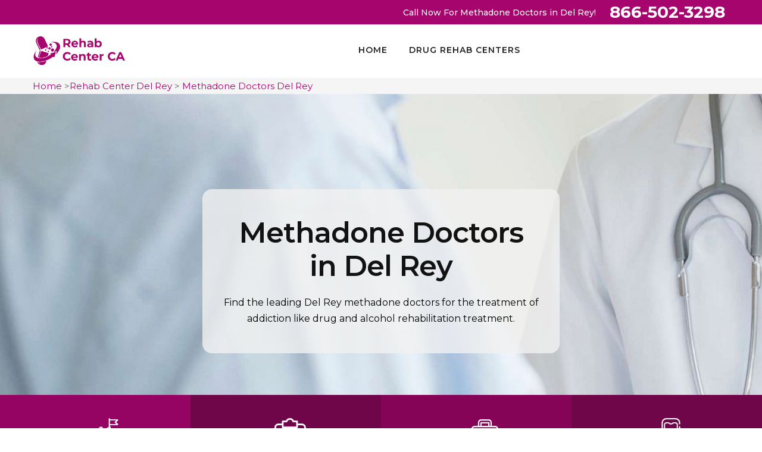

--- FILE ---
content_type: text/html
request_url: https://www.rehabcenterca.com/del-rey/methadone-doctors-del-rey-ca/
body_size: 19885
content:
<!DOCTYPE html>
<html lang="en">

<head>
    <meta charset="utf-8" />
    <title>Methadone Doctors Del Rey, CA - Methadone Treatment & Prescribing Doctors Del Rey</title>
    <meta content="width=device-width, initial-scale=1.0" name="viewport" />
    <meta content="Best Methadone Doctors in Del Rey for pain relief & treatment of drug addiction. Find the best methadone physicians for methadone treatment & methadone therapy in Del Rey. Get in touch with professional methadone treatment doctors for the treatment of substance use disorders at Del Rey methadone clinics." name="description" />
    <meta content="methadone doctors Del Rey, methadone treatment doctors Del Rey, methadone prescribing doctors Del Rey" name="keywords" />
    <meta content="" name="author" />
     <link rel="icon" href="/userfiles/images/rehab-center-ca-favicon.png">
    <!-- CSS Files
    ================================================== -->
    <link id="bootstrap" href="/css/bootstrap.min.css" rel="stylesheet" type="text/css" />
    <link id="bootstrap-grid" href="/css/bootstrap-grid.min.css" rel="stylesheet" type="text/css" />
    <link id="bootstrap-reboot" href="/css/bootstrap-reboot.min.css" rel="stylesheet" type="text/css" />
    <link href="/css/animate.css" rel="stylesheet" type="text/css" />
    <link href="/css/owl.carousel.css" rel="stylesheet" type="text/css" />
    <link href="/css/owl.theme.css" rel="stylesheet" type="text/css" />
    <link href="/css/owl.transitions.css" rel="stylesheet" type="text/css" />
    <link href="/css/magnific-popup.css" rel="stylesheet" type="text/css" />
    <link href="/css/jquery.countdown.css" rel="stylesheet" type="text/css" />
    <link href="/css/custom.css" rel="stylesheet" type="text/css" />
     <link rel="stylesheet" href="/assets/css/flaticon.css">
     <link rel="stylesheet" href="/assets/font/flaticon.css">
    <!-- color scheme -->
    <link id="colors" href="/css/colors/scheme-01.css" rel="stylesheet" type="text/css" />
    <link href="/css/coloring.css" rel="stylesheet" type="text/css" />
    <meta property="og:title" content="Methadone Doctors Del Rey, CA - Methadone Treatment & Prescribing Doctors Del Rey" />
    <meta property="og:description" content="Best Methadone Doctors in Del Rey for pain relief & treatment of drug addiction. Find the best methadone physicians for methadone treatment & methadone therapy in Del Rey. Get in touch with professional methadone treatment doctors for the treatment of substance use disorders at Del Rey methadone clinics." />
    <meta property="og:image" content="/userfiles/images/banner/methadone-doctors.jpg" />
    <link rel="canonical" href="https://www.rehabcenterca.com/del-rey/methadone-doctors-del-rey-ca/" />
<meta name="google-site-verification" content="n7R81CdRLzT25emTQFQEN_geU2lH1gwmETt2HUril6E" />
<!-- Global site tag (gtag.js) - Google Analytics -->
<script async src="https://www.googletagmanager.com/gtag/js?id=G-B199893HYH"></script>
<script>
  window.dataLayer = window.dataLayer || [];
  function gtag(){dataLayer.push(arguments);}
  gtag('js', new Date());

  gtag('config', 'G-B199893HYH');
</script>

</head>

<body>
    <div id="wrapper">
       <div class="d-md-none d-lg-none">
        <a href="tel:866-502-3298 " class="mobile-icon">
            <i class="fa fa-phone" aria-hidden="true"></i>
	    </a>
      </div>
        <!-- header begin -->
       <div class="topbar-noborder" id="topbar">
<div class="container">
<div class="topbar-right">
<div class="topbar-right"><span class="need-help mt-lg-2 mr-3">Call Now For Methadone Doctors in Del Rey!</span>
<div class="h-phone"><i class="fa fa-phone d-none "></i><a href="tel:866-502-3298">866-502-3298</a></div>
</div>
</div>
</div>
</div>
 <header class="header-light">
<div class="container">
<div class="row">
<div class="col-md-12">
<div class="de-flex ">
<div class="de-flex-col"><!-- logo begin -->
<div id="logo"><a href="/"><img alt="rehab center Del Rey" class="logo-2" src="/userfiles/images/rehab-center-ca.png" style="height: 50px;" /> </a></div>
<!-- logo close --></div>

<div class="de-flex-col header-col-mid"><!-- mainmenu begin -->
<ul id="mainmenu">
	<li><a href="/">Home</a></li>
	<li><a href="/del-rey/drug-rehab-centers-del-rey-ca/">Drug Rehab Centers</a>
	<ul class="nav-dropdown">
		<li><strong><a href="/del-rey/suboxone-doctors-del-rey-ca/">Suboxone Doctors</a></strong></li>
		<li><strong><a href="/del-rey/suboxone-clinic-del-rey-ca/">Suboxone Clinics</a></strong></li>
		<li><strong><a href="/del-rey/methadone-clinic-del-rey-ca/">Methadone Clinic</a></strong></li>
		<li><strong><a href="/del-rey/methadone-doctors-del-rey-ca/">Methadone Doctor</a></strong></li>
		<li><strong><a href="/del-rey/inpatient-alcohol-rehab-centers-del-rey-ca/">Inpatient Alcohol Rehab Centers</a></strong></li>
		<li><strong><a href="/del-rey/alcohol-treatment-centers-del-rey-ca/">Alcohol Treatment Centers</a></strong></li>
	</ul>
	</li>
</ul>
<!-- mainmenu close --></div>

<div class="de-flex-col" style="background-size: cover;"><span id="menu-btn" style=""></span></div>
</div>
</div>
</div>
</div>
</header>

        <!-- header close -->
        <!-- content begin -->
       
            <div id="content"><div class="brd gray_bg">
<div class="container"><a href="/">Home</a> &gt;<a href="/del-rey/rehab-center-del-rey-ca/">Rehab Center Del Rey</a> &gt; <a href="/del-rey/methadone-doctors-del-rey-ca/">Methadone Doctors Del Rey</a></div>
</div>

<section aria-label="section" class="banner" style="background: url(/userfiles/images/banner/methadone-doctors.jpg);">
<div class="container">
<div class="row justify-content-center align-items-center">
<div class="col-lg-6 banner_text wow fadeInRight" data-wow-delay=".5s">
<h1 class="wow fadeInUp" data-wow-delay=".6s">Methadone Doctors in Del Rey</h1>

<p class="lead wow mb-0 fadeInUp" data-wow-delay=".8s">Find the leading Del Rey methadone doctors for the treatment of addiction like drug and alcohol rehabilitation treatment.</p>
</div>
</div>
</div>
</section>
<section class="no-bottom no-top relative text-light" style="background-size: cover;">
<div class="container-fluid" style="background-size: cover;">
<div class="row bg-color no-gutters" style="background-size: cover;">
<div class="col-lg-3 col-md-6" style="background-size: cover;">
<div class="feature-box f-boxed style-3 text-center" data-bgcolor="rgba(0,0,0,.1)" style="background-color: rgba(0, 0, 0, 0.1); background-size: cover;"><i class="flaticon-goal"></i>
<div class="text" style="background-size: cover;">
<h4>Drug And Alcohol Rehabilitation Center in&nbsp;Del Rey</h4>

<p>Rehab Center CA offers twenty-four hours of the best drug and alcohol rehabilitation services all over Del Rey, valuing your health, and helping you take a new direction in your life.</p>
</div>
<i class="wm flaticon-goal"></i></div>
</div>

<div class="col-lg-3 col-md-6" style="background-size: cover;">
<div class="feature-box f-boxed style-3 text-center" style="background-color: var(--secondary-color); background-size: cover;"><i class="flaticon-medical-history"></i>
<div class="text" style="background-size: cover;">
<h4>Skilled Nursing Facility&nbsp;Del Rey</h4>

<p>Our team of skilled and experienced nurses is hardworking, caring and understanding. We know how bad your situation is, and treat you while keeping it in our minds, making sure to prioritize your comfort and health.</p>
</div>
<i class="wm flaticon-medical-history"></i></div>
</div>

<div class="col-lg-3 col-md-6" style="background-size: cover;">
<div class="feature-box f-boxed style-3 text-center" data-bgcolor="rgba(0,0,0,.2)" style="background-color: rgba(0, 0, 0, 0.2); background-size: cover;"><i class="flaticon-medical"></i>
<div class="text" style="background-size: cover;">
<h4>Goal-Directed Drug Addiction Treatment in Del Rey</h4>

<p>We want our patients to get their lives back on track as soon as possible. For this, we work day and night to treat our patients well. This is why&nbsp;Rehab Center CA is known to be the best rehabilitation center in Del Rey.</p>
</div>
<i class="wm flaticon-medical"></i></div>
</div>

<div class="col-lg-3 col-md-6" style="background-size: cover;">
<div class="feature-box f-boxed style-3 text-center" style="background-color: var(--secondary-color);background-size: cover;"><i class="flaticon-doctor"></i>
<div class="text" style="background-size: cover;">
<h4>Professional Suboxone Doctors&nbsp;Del Rey</h4>

<p>Suboxone doctors in Del Rey work hard to help patients overcome this addiction with the help of suboxone.</p>
</div>
<i class="wm flaticon-doctor"></i></div>
</div>
</div>
</div>
</section>


<section aria-label="section">
<div class="container">
<div class="row row1 pt-3">
<div class="col-md-8">
<div class="blog-read">
<div class="post-text">
<h2>Del Rey Methadone Doctors Are Also Known As Methadone Specialist, Addiction Treatment Doctor or The Doctors Who Prescribe Methadone. Find Professional Methadone Doctors in Del Rey For The Treatment of Addiction And Methadone Treatment in Del Rey.</h2>

<p>Rehab Center CA in Del Rey have the best methadone doctors near you. Our doctors are trained and hardworking, holding the same vision for a better future. We treat all our patients with respect and care, knowing how important they are for society. Our methadone doctors work diligently to provide you and your loved ones with a second chance at life. We medically treat all opioid addictions with methadone. Our services are known to be the best in Del Rey. Rehab Center CA offers methadone rehabilitation services, with <strong>Doctors Specialized in Treating</strong> <strong>Drug Addicted Patients</strong> medically. Having a reliable methadone doctor treating your loved ones who are suffering from opioid addiction is assuring. We, at Rehab Center CA know how much you value the recovery of those near you, and offer you the <strong>Best Rehabilitation Services</strong> <strong>in Del Rey</strong>. Our doctors work day and night to assure you the best methadone rehabilitation treatment in Del Rey.</p>

<p style="text-align:center;"><img src="https://www.rehabcenterca.com/imggen/methadone-doctors-del-rey-california.webp" alt="Methadone Doctors Del Rey - California" /></p>

<div class="address-sec-pg">
<h2>Del Rey Methadone Doctors Del Rey</h2>
<br />
<strong>Near:</strong> <a href="https://maps.google.com/maps?width=100%&amp;height=300&amp;hl=en&amp;q=309 Wildwood Del Rey CA 93616" target="_blank">309 Wildwood, Del Rey, CA 93616</a><br />
<strong>Call:</strong> <a href="tel:866-502-3298">866-502-3298</a></div>

<h3>Del Rey Private Methadone Doctors</h3>

<p>The staff at our <a href="/del-rey/drug-rehab-centers-del-rey-ca/"><strong>Drug Rehabilitation Centres</strong></a> understand the importance of carefully dealing with patients with drug addiction. We are willing to provide you with all sorts of care and treatment required to treat your addiction through methadone, comfortably. Our private methadone doctors are always ready to help you recover from suffering.</p>

<h3>Local Methadone Doctors in Del Rey</h3>

<p>Our team of doctors at Rehab Center CA is composed of physicians and doctors who are dedicated to providing all our clients with treatment for <strong>Opioid Abuse and Addiction</strong>. Here at Rehab Center CA, we provide the best local methadone rehabilitation treatment, with the doctors in our clinic helping you physically and mentally free yourself from the addiction.</p>

<h3>Del Rey Methadone Prescribing Doctors</h3>

<p>The methadone doctors at Rehab Center CA in Del Rey understand the importance of carefully dealing with patients with drug addiction, giving them reliable as well as affordable <strong>Methadone Rehabilitation Treatment</strong>. For the best methadone prescription in Del Rey, our doctors are the ideal team to look out for.</p>

<h2>Methadone Doctors For Pain Management in Del Rey</h2>

<p>Methadone rehabilitation clinics are known to treat opioid-addicted patients with methadone. Despite being an opioid itself, methadone is far from causing any harm to the body. In fact, methadone works by breaking the brain and body's dependence on opioids from the inside. Opioids are usually taken to relieve pain. That is why our doctors at Rehab Center CA utilize the <strong>Pain-Relieving Properties of Methadone</strong> to carefully treat our patients. Our methadone doctors are the best in Del Rey, having years of experience in their field. For the <strong>Best Methadone Pain Management Services</strong>, Rehab Center CA is available twenty-four hours a day.</p>

<h3>Del Rey Methadone Clinic Near Me</h3>

<p>Our services are known to be the most affordable and effective in Del Rey, with a long list of cured and satisfied patients. The<strong> Methadone Doctors at Rehab Center CA</strong> in Del Rey strive to bring your life back on track with the best rehabilitation services in town.</p>

<h3>Methadone Treatment Doctors in Del Rey</h3>

<p>Opioid dependency and addiction are severely fatal, and immediate treatment is necessary. Feeling the complete responsibility to build a better future for <strong>Those Suffering From Opioid Addiction</strong>, our methadone doctors in Del Rey work hard to help patients overcome this addiction with the help of methadone.</p>

<h3>Del Rey Affordable Methadone Doctors</h3>

<p>Our doctors work day and night to provide you with the <strong>Best Methadone Rehabilitation and Treatment</strong> you can find in Del Rey at the most affordable rates in town. For the best of our services, contact us any time of the day. We will be more than willing to help you out.</p>

<p><img alt="Affordable Methadone Doctors Del Rey" src="/userfiles/images/affordable-methadone-doctor.jpg" /></p>

<h3>Find A Del Rey Methadone Doctors Near You</h3>

<p>The methadone doctors at Rehab Center CA in Del Rey will work day and night to carefully deal with patients with drug addiction, giving them reliable as well as <strong>Affordable Rehabilitation Treatment</strong> as early and as near as possible. Our services are known to be the most affordable and effective in Del Rey, with a long list of cured and satisfied patients. The methadone doctors at Rehab Center CA in Del Rey promise to help you out even at your lowest. Contact us any time of the day to learn more about our treatment methods and services.</p>
</div>
</div>
</div>

<div class="col-md-4"><!-- <div class="sidebar">
<div class="text-country">
<h3>Quote For Methadone Doctors in Del Rey</h3>
</div>

<div class="sidebar-content">
<div class="expMessage">&nbsp;</div>

<form action="#" id="ewebcontact_id" method="post" wtx-context="73F5064A-93AE-4045-8F3F-0D08902B8180">
<div class="form-group"><input class="form-control required" id="name" name="formInput[name]" placeholder="Name *" type="text" wtx-context="519ECEF4-48AF-440C-8545-EDDBB31399A2" /></div>

<div class="form-group"><input class="form-control required" id="mobile" name="formInput[phone]" placeholder="Phone *" type="text" wtx-context="FF8D171E-DF17-48C6-B44A-8A365BE788A8" /></div>

<div class="form-group"><input class="form-control required" id="email" name="formInput[email]" placeholder="Email *" type="email" wtx-context="3E354B52-25B7-447F-8DAE-C3C51A521869" /></div>

<div class="form-group"><textarea class="form-control" cols="30" id="" name="formInput[message]" placeholder="Messsage" rows="3"></textarea></div>


<div class="g-recaptcha" data-callback="setResponse" data-sitekey="6LdWVdgaAAAAAG-szQ_XaBMJUffel9o10V1xSsE_" data-size="invisible">&nbsp;</div>
<input id="captcha-response" name="captcha-response" type="hidden" wtx-context="09B83B21-968D-4420-8A8B-CBC8D1C3F4D5" />
<div class="text-center"><button class="thm-btn thm-bg button11" type="submit">Submit Now</button></div>
<input name="action" type="hidden" value="submitform" wtx-context="38909055-6639-4153-B115-13A4F48D746F" />&nbsp;</form>
</div>
</div> -->

<div class="text-country">
<h4>Del Rey Map</h4>
</div>

<div class="sidebar-content mb-5" style="width: 100%"><iframe frameborder="0" height="300" marginheight="0" marginwidth="0" scrolling="no" src="https://maps.google.com/maps?width=100%&amp;height=600&amp;hl=en&amp;q=Del Rey%20California&amp;ie=UTF8&amp;t=&amp;z=14&amp;iwloc=B&amp;output=embed" width="100%">km radius map</iframe></div>

<div class="text-country">
<h4>Del Rey Information</h4>
</div>

<div class="sidebar-content mb-5">
<p class="text-white m-2"><div class="wikibox"><h3>Del Rey Information</h3><p>Del Rey (formerly, Clifton) is a census-designated place (CDP) in Fresno County, California, United States. The population was 1,639 at the 2010 census, up from 950 at the 2000 census. Del Rey is located 3.5 miles (5.6 km) south-southwest of Sanger, at an elevation of 344 (105 m).</p><img src="https://upload.wikimedia.org/wikipedia/commons/thumb/1/1a/Fresno_County_California_Incorporated_and_Unincorporated_areas_Del_Rey_Highlighted.svg/400px-Fresno_County_California_Incorporated_and_Unincorporated_areas_Del_Rey_Highlighted.svg.png" alt="Del Rey" /></div></p>
</div>
</div>
</div>
</div>
</section>
</div>
<section aria-label="section" class="text-light" data-bgimage="url(/userfiles/images/rehab-testi-bg.jpg) top" data-stellar-background-ratio=".2">
<div class="container">
<div class="row">
<div class="col-lg-12">
<div class="text-center text-light">
<h2>Praise From Our Happy Clients About Our Methadone Doctors in&nbsp;Del Rey</h2>

<div class="small-border">&nbsp;</div>
</div>

<div class="owl-carousel owl-theme" id="testimonial-carousel">
<div class="item">
<div class="de_testi opt-2 review">
<blockquote><i class="fa fa-quote-left"></i>
<p>Excellent rehabilitation method. Seems like a gem in the Del Rey educated, skilled, friendly physician, and also pleasant team. Saw Physician 3 times a week and also saw major improvement. He fixed a considerable problem as well as different back and hip problems.</p>

<div class="de_testi_by"><span>John Porter</span></div>
</blockquote>
</div>
</div>

<div class="item">
<div class="de_testi opt-2 review">
<blockquote><i class="fa fa-quote-left"></i>
<p>Have been going to see Rehab Center CA medical professional for over a year, every single time my back injures from working or exercising, the stress is relieved as well as my back has actually gradually improved from the regular therapies. Depressing to be moving otherwise would certainly continue my therapy! Thank you Rehab Center CA.</p>

<div class="de_testi_by"><span>Sarah</span></div>
</blockquote>
</div>
</div>

<div class="item">
<div class="de_testi opt-2 review">
<blockquote><i class="fa fa-quote-left"></i>
<p>Rehab Center CA altered my life. I am so thankful I got to pick Rehab Center CA knowledgeable nursing and also rehabilitation for my therapy. I had they addressed as well as if they didn't they would certainly find out and return as well as inform me thank you&nbsp;Rehab Center CA for your aid on my roadway to recuperation.</p>

<div class="de_testi_by"><span>Michael</span></div>
</blockquote>
</div>
</div>
</div>
</div>
</div>
</div>
</section>


<section class="section_padding bg-light ul-manage clients-section2 xs-padding-top-60px border-none" id="clients-section2">
<div class="container">
<div class="row">
<div class="col-md-12">
<h2>We serve the following locations around Del Rey</h2>
</div>

<div class="col-sm-12"><ul class="ul3"><li><a href="/acampo/methadone-doctors-acampo-ca/">Acampo</a></li><li><a href="/adelanto/methadone-doctors-adelanto-ca/">Adelanto</a></li><li><a href="/adin/methadone-doctors-adin-ca/">Adin</a></li><li><a href="/agoura-hills/methadone-doctors-agoura-hills-ca/">Agoura Hills</a></li><li><a href="/aguanga/methadone-doctors-aguanga-ca/">Aguanga</a></li><li><a href="/ahwahnee/methadone-doctors-ahwahnee-ca/">Ahwahnee</a></li><li><a href="/alameda/methadone-doctors-alameda-ca/">Alameda</a></li><li><a href="/alderpoint/methadone-doctors-alderpoint-ca/">Alderpoint</a></li><li><a href="/aliso-viejo/methadone-doctors-aliso-viejo-ca/">Aliso Viejo</a></li><li><a href="/alleghany/methadone-doctors-alleghany-ca/">Alleghany</a></li><li><a href="/alpaugh/methadone-doctors-alpaugh-ca/">Alpaugh</a></li><li><a href="/altadena/methadone-doctors-altadena-ca/">Altadena</a></li><li><a href="/altaville/methadone-doctors-altaville-ca/">Altaville</a></li><li><a href="/alviso/methadone-doctors-alviso-ca/">Alviso</a></li><li><a href="/amador-city/methadone-doctors-amador-city-ca/">Amador City</a></li><li><a href="/american-canyon/methadone-doctors-american-canyon-ca/">American Canyon</a></li><li><a href="/anaheim/methadone-doctors-anaheim-ca/">Anaheim</a></li><li><a href="/angels-camp/methadone-doctors-angels-camp-ca/">Angels Camp</a></li><li><a href="/angelus-oaks/methadone-doctors-angelus-oaks-ca/">Angelus Oaks</a></li><li><a href="/angwin/methadone-doctors-angwin-ca/">Angwin</a></li><li><a href="/anza/methadone-doctors-anza-ca/">Anza</a></li><li><a href="/apple-valley/methadone-doctors-apple-valley-ca/">Apple Valley</a></li><li><a href="/aptos/methadone-doctors-aptos-ca/">Aptos</a></li><li><a href="/arbuckle/methadone-doctors-arbuckle-ca/">Arbuckle</a></li><li><a href="/arcata/methadone-doctors-arcata-ca/">Arcata</a></li><li><a href="/armona/methadone-doctors-armona-ca/">Armona</a></li><li><a href="/aromas/methadone-doctors-aromas-ca/">Aromas</a></li><li><a href="/arroyo-grande/methadone-doctors-arroyo-grande-ca/">Arroyo Grande</a></li><li><a href="/artois/methadone-doctors-artois-ca/">Artois</a></li><li><a href="/arvin/methadone-doctors-arvin-ca/">Arvin</a></li><li><a href="/atascadero/methadone-doctors-atascadero-ca/">Atascadero</a></li><li><a href="/atherton/methadone-doctors-atherton-ca/">Atherton</a></li><li><a href="/auberry/methadone-doctors-auberry-ca/">Auberry</a></li><li><a href="/avenal/methadone-doctors-avenal-ca/">Avenal</a></li><li><a href="/avila-beach/methadone-doctors-avila-beach-ca/">Avila Beach</a></li><li><a href="/azusa/methadone-doctors-azusa-ca/">Azusa</a></li><li><a href="/baldwin-park/methadone-doctors-baldwin-park-ca/">Baldwin Park</a></li><li><a href="/ballico/methadone-doctors-ballico-ca/">Ballico</a></li><li><a href="/banning/methadone-doctors-banning-ca/">Banning</a></li><li><a href="/bass-lake/methadone-doctors-bass-lake-ca/">Bass Lake</a></li><li><a href="/beale-afb/methadone-doctors-beale-afb-ca/">Beale AFB</a></li><li><a href="/beckwourth/methadone-doctors-beckwourth-ca/">Beckwourth</a></li><li><a href="/bell-gardens/methadone-doctors-bell-gardens-ca/">Bell Gardens</a></li><li><a href="/belvedere-tiburon/methadone-doctors-belvedere-tiburon-ca/">Belvedere Tiburon</a></li><li><a href="/benicia/methadone-doctors-benicia-ca/">Benicia</a></li><li><a href="/berry-creek/methadone-doctors-berry-creek-ca/">Berry Creek</a></li><li><a href="/bethel-island/methadone-doctors-bethel-island-ca/">Bethel Island</a></li><li><a href="/bieber/methadone-doctors-bieber-ca/">Bieber</a></li><li><a href="/big-bar/methadone-doctors-big-bar-ca/">Big Bar</a></li><li><a href="/big-bear/methadone-doctors-big-bear-ca/">Big Bear</a></li><li><a href="/big-bear-lake/methadone-doctors-big-bear-lake-ca/">Big Bear Lake</a></li><li><a href="/big-oak-flat/methadone-doctors-big-oak-flat-ca/">Big Oak Flat</a></li><li><a href="/big-pine/methadone-doctors-big-pine-ca/">Big Pine</a></li><li><a href="/big-sur/methadone-doctors-big-sur-ca/">Big Sur</a></li><li><a href="/biggs/methadone-doctors-biggs-ca/">Biggs</a></li><li><a href="/biola/methadone-doctors-biola-ca/">Biola</a></li><li><a href="/birds-landing/methadone-doctors-birds-landing-ca/">Birds Landing</a></li><li><a href="/blairsden-graeagle/methadone-doctors-blairsden-graeagle-ca/">Blairsden-Graeagle</a></li><li><a href="/blocksburg/methadone-doctors-blocksburg-ca/">Blocksburg</a></li><li><a href="/blue-jay/methadone-doctors-blue-jay-ca/">Blue Jay</a></li><li><a href="/blue-lake/methadone-doctors-blue-lake-ca/">Blue Lake</a></li><li><a href="/bodega/methadone-doctors-bodega-ca/">Bodega</a></li><li><a href="/bodega-bay/methadone-doctors-bodega-bay-ca/">Bodega Bay</a></li><li><a href="/bodfish/methadone-doctors-bodfish-ca/">Bodfish</a></li><li><a href="/bolinas/methadone-doctors-bolinas-ca/">Bolinas</a></li><li><a href="/bonsall/methadone-doctors-bonsall-ca/">Bonsall</a></li><li><a href="/boron/methadone-doctors-boron-ca/">Boron</a></li><li><a href="/borrego-springs/methadone-doctors-borrego-springs-ca/">Borrego Springs</a></li><li><a href="/boulder-creek/methadone-doctors-boulder-creek-ca/">Boulder Creek</a></li><li><a href="/boulevard/methadone-doctors-boulevard-ca/">Boulevard</a></li><li><a href="/boyes-hot-springs/methadone-doctors-boyes-hot-springs-ca/">Boyes Hot Springs</a></li><li><a href="/brandeis/methadone-doctors-brandeis-ca/">Brandeis</a></li><li><a href="/branscomb/methadone-doctors-branscomb-ca/">Branscomb</a></li><li><a href="/brawley/methadone-doctors-brawley-ca/">Brawley</a></li><li><a href="/brea/methadone-doctors-brea-ca/">Brea</a></li><li><a href="/brisbane/methadone-doctors-brisbane-ca/">Brisbane</a></li><li><a href="/brookdale/methadone-doctors-brookdale-ca/">Brookdale</a></li><li><a href="/buellton/methadone-doctors-buellton-ca/">Buellton</a></li><li><a href="/buena-park/methadone-doctors-buena-park-ca/">Buena Park</a></li><li><a href="/burney/methadone-doctors-burney-ca/">Burney</a></li><li><a href="/burnt-ranch/methadone-doctors-burnt-ranch-ca/">Burnt Ranch</a></li><li><a href="/burrel/methadone-doctors-burrel-ca/">Burrel</a></li><li><a href="/burson/methadone-doctors-burson-ca/">Burson</a></li><li><a href="/butte-city/methadone-doctors-butte-city-ca/">Butte City</a></li><li><a href="/buttonwillow/methadone-doctors-buttonwillow-ca/">Buttonwillow</a></li><li><a href="/cabazon/methadone-doctors-cabazon-ca/">Cabazon</a></li><li><a href="/calabasas/methadone-doctors-calabasas-ca/">Calabasas</a></li><li><a href="/calexico/methadone-doctors-calexico-ca/">Calexico</a></li><li><a href="/california-city/methadone-doctors-california-city-ca/">California City</a></li><li><a href="/california-hot-springs/methadone-doctors-california-hot-springs-ca/">California Hot Springs</a></li><li><a href="/calimesa/methadone-doctors-calimesa-ca/">Calimesa</a></li><li><a href="/calipatria/methadone-doctors-calipatria-ca/">Calipatria</a></li><li><a href="/calistoga/methadone-doctors-calistoga-ca/">Calistoga</a></li><li><a href="/calpella/methadone-doctors-calpella-ca/">Calpella</a></li><li><a href="/calpine/methadone-doctors-calpine-ca/">Calpine</a></li><li><a href="/camarillo/methadone-doctors-camarillo-ca/">Camarillo</a></li><li><a href="/camino/methadone-doctors-camino-ca/">Camino</a></li><li><a href="/camp-meeker/methadone-doctors-camp-meeker-ca/">Camp Meeker</a></li><li><a href="/camp-nelson/methadone-doctors-camp-nelson-ca/">Camp Nelson</a></li><li><a href="/camp-pendleton-north/methadone-doctors-camp-pendleton-north-ca/">Camp Pendleton North</a></li><li><a href="/campo-seco/methadone-doctors-campo-seco-ca/">Campo Seco</a></li><li><a href="/camptonville/methadone-doctors-camptonville-ca/">Camptonville</a></li><li><a href="/canoga-park/methadone-doctors-canoga-park-ca/">Canoga Park</a></li><li><a href="/cantil/methadone-doctors-cantil-ca/">Cantil</a></li><li><a href="/cantua-creek/methadone-doctors-cantua-creek-ca/">Cantua Creek</a></li><li><a href="/canyon-country/methadone-doctors-canyon-country-ca/">Canyon Country</a></li><li><a href="/canyondam/methadone-doctors-canyondam-ca/">Canyondam</a></li><li><a href="/capay/methadone-doctors-capay-ca/">Capay</a></li><li><a href="/capistrano-beach/methadone-doctors-capistrano-beach-ca/">Capistrano Beach</a></li><li><a href="/capitola/methadone-doctors-capitola-ca/">Capitola</a></li><li><a href="/cardiff/methadone-doctors-cardiff-ca/">Cardiff</a></li><li><a href="/carlotta/methadone-doctors-carlotta-ca/">Carlotta</a></li><li><a href="/carmel-valley/methadone-doctors-carmel-valley-ca/">Carmel Valley</a></li><li><a href="/carmel-by-the-sea/methadone-doctors-carmel-by-the-sea-ca/">Carmel-By-The-Sea</a></li><li><a href="/carmichael/methadone-doctors-carmichael-ca/">Carmichael</a></li><li><a href="/carnelian-bay/methadone-doctors-carnelian-bay-ca/">Carnelian Bay</a></li><li><a href="/carpinteria/methadone-doctors-carpinteria-ca/">Carpinteria</a></li><li><a href="/caruthers/methadone-doctors-caruthers-ca/">Caruthers</a></li><li><a href="/casmalia/methadone-doctors-casmalia-ca/">Casmalia</a></li><li><a href="/caspar/methadone-doctors-caspar-ca/">Caspar</a></li><li><a href="/cassel/methadone-doctors-cassel-ca/">Cassel</a></li><li><a href="/castaic/methadone-doctors-castaic-ca/">Castaic</a></li><li><a href="/castella/methadone-doctors-castella-ca/">Castella</a></li><li><a href="/castro-valley/methadone-doctors-castro-valley-ca/">Castro Valley</a></li><li><a href="/cathedral-city/methadone-doctors-cathedral-city-ca/">Cathedral City</a></li><li><a href="/catheys-valley/methadone-doctors-catheys-valley-ca/">Catheys Valley</a></li><li><a href="/cayucos/methadone-doctors-cayucos-ca/">Cayucos</a></li><li><a href="/cazadero/methadone-doctors-cazadero-ca/">Cazadero</a></li><li><a href="/cedar-glen/methadone-doctors-cedar-glen-ca/">Cedar Glen</a></li><li><a href="/cedar-ridge/methadone-doctors-cedar-ridge-ca/">Cedar Ridge</a></li><li><a href="/cedarpines-park/methadone-doctors-cedarpines-park-ca/">Cedarpines Park</a></li><li><a href="/cerritos/methadone-doctors-cerritos-ca/">Cerritos</a></li><li><a href="/challenge/methadone-doctors-challenge-ca/">Challenge</a></li><li><a href="/chicago-park/methadone-doctors-chicago-park-ca/">Chicago Park</a></li><li><a href="/chilcoot/methadone-doctors-chilcoot-ca/">Chilcoot</a></li><li><a href="/chinese-camp/methadone-doctors-chinese-camp-ca/">Chinese Camp</a></li><li><a href="/chino/methadone-doctors-chino-ca/">Chino</a></li><li><a href="/chino-hills/methadone-doctors-chino-hills-ca/">Chino Hills</a></li><li><a href="/chowchilla/methadone-doctors-chowchilla-ca/">Chowchilla</a></li><li><a href="/chualar/methadone-doctors-chualar-ca/">Chualar</a></li><li><a href="/chula-vista/methadone-doctors-chula-vista-ca/">Chula Vista</a></li><li><a href="/cima/methadone-doctors-cima-ca/">Cima</a></li><li><a href="/citrus-heights/methadone-doctors-citrus-heights-ca/">Citrus Heights</a></li><li><a href="/clearlake/methadone-doctors-clearlake-ca/">Clearlake</a></li><li><a href="/clearlake-oaks/methadone-doctors-clearlake-oaks-ca/">Clearlake Oaks</a></li><li><a href="/clearlake-park/methadone-doctors-clearlake-park-ca/">Clearlake Park</a></li><li><a href="/clipper-mills/methadone-doctors-clipper-mills-ca/">Clipper Mills</a></li><li><a href="/coachella/methadone-doctors-coachella-ca/">Coachella</a></li><li><a href="/coalinga/methadone-doctors-coalinga-ca/">Coalinga</a></li><li><a href="/coarsegold/methadone-doctors-coarsegold-ca/">Coarsegold</a></li><li><a href="/coleville/methadone-doctors-coleville-ca/">Coleville</a></li><li><a href="/comptche/methadone-doctors-comptche-ca/">Comptche</a></li><li><a href="/cool/methadone-doctors-cool-ca/">Cool</a></li><li><a href="/copperopolis/methadone-doctors-copperopolis-ca/">Copperopolis</a></li><li><a href="/corcoran/methadone-doctors-corcoran-ca/">Corcoran</a></li><li><a href="/corona-del-mar/methadone-doctors-corona-del-mar-ca/">Corona Del Mar</a></li><li><a href="/coronado/methadone-doctors-coronado-ca/">Coronado</a></li><li><a href="/corte-madera/methadone-doctors-corte-madera-ca/">Corte Madera</a></li><li><a href="/costa-mesa/methadone-doctors-costa-mesa-ca/">Costa Mesa</a></li><li><a href="/cotati/methadone-doctors-cotati-ca/">Cotati</a></li><li><a href="/covelo/methadone-doctors-covelo-ca/">Covelo</a></li><li><a href="/covina/methadone-doctors-covina-ca/">Covina</a></li><li><a href="/crescent-mills/methadone-doctors-crescent-mills-ca/">Crescent Mills</a></li><li><a href="/cressey/methadone-doctors-cressey-ca/">Cressey</a></li><li><a href="/crows-landing/methadone-doctors-crows-landing-ca/">Crows Landing</a></li><li><a href="/culver-city/methadone-doctors-culver-city-ca/">Culver City</a></li><li><a href="/cupertino/methadone-doctors-cupertino-ca/">Cupertino</a></li><li><a href="/cutten/methadone-doctors-cutten-ca/">Cutten</a></li><li><a href="/daly-city/methadone-doctors-daly-city-ca/">Daly City</a></li><li><a href="/dana-point/methadone-doctors-dana-point-ca/">Dana Point</a></li><li><a href="/davis-creek/methadone-doctors-davis-creek-ca/">Davis Creek</a></li><li><a href="/death-valley/methadone-doctors-death-valley-ca/">Death Valley</a></li><li><a href="/del-mar/methadone-doctors-del-mar-ca/">Del Mar</a></li><li><a href="/del-rey/methadone-doctors-del-rey-ca/">Del Rey</a></li><li><a href="/denair/methadone-doctors-denair-ca/">Denair</a></li><li><a href="/descanso/methadone-doctors-descanso-ca/">Descanso</a></li><li><a href="/desert-center/methadone-doctors-desert-center-ca/">Desert Center</a></li><li><a href="/desert-hot-springs/methadone-doctors-desert-hot-springs-ca/">Desert Hot Springs</a></li><li><a href="/diablo/methadone-doctors-diablo-ca/">Diablo</a></li><li><a href="/diamond-bar/methadone-doctors-diamond-bar-ca/">Diamond Bar</a></li><li><a href="/diamond-springs/methadone-doctors-diamond-springs-ca/">Diamond Springs</a></li><li><a href="/dillon-beach/methadone-doctors-dillon-beach-ca/">Dillon Beach</a></li><li><a href="/dinuba/methadone-doctors-dinuba-ca/">Dinuba</a></li><li><a href="/discovery-bay/methadone-doctors-discovery-bay-ca/">Discovery Bay</a></li><li><a href="/dobbins/methadone-doctors-dobbins-ca/">Dobbins</a></li><li><a href="/dodgertown/methadone-doctors-dodgertown-ca/">Dodgertown</a></li><li><a href="/dorris/methadone-doctors-dorris-ca/">Dorris</a></li><li><a href="/dos-palos/methadone-doctors-dos-palos-ca/">Dos Palos</a></li><li><a href="/dos-rios/methadone-doctors-dos-rios-ca/">Dos Rios</a></li><li><a href="/douglas-city/methadone-doctors-douglas-city-ca/">Douglas City</a></li><li><a href="/douglas-flat/methadone-doctors-douglas-flat-ca/">Douglas Flat</a></li><li><a href="/downieville/methadone-doctors-downieville-ca/">Downieville</a></li><li><a href="/drytown/methadone-doctors-drytown-ca/">Drytown</a></li><li><a href="/duarte/methadone-doctors-duarte-ca/">Duarte</a></li><li><a href="/ducor/methadone-doctors-ducor-ca/">Ducor</a></li><li><a href="/dulzura/methadone-doctors-dulzura-ca/">Dulzura</a></li><li><a href="/duncans-mills/methadone-doctors-duncans-mills-ca/">Duncans Mills</a></li><li><a href="/dunnigan/methadone-doctors-dunnigan-ca/">Dunnigan</a></li><li><a href="/dunsmuir/methadone-doctors-dunsmuir-ca/">Dunsmuir</a></li><li><a href="/dutch-flat/methadone-doctors-dutch-flat-ca/">Dutch Flat</a></li><li><a href="/earlimart/methadone-doctors-earlimart-ca/">Earlimart</a></li><li><a href="/earp/methadone-doctors-earp-ca/">Earp</a></li><li><a href="/east-irvine/methadone-doctors-east-irvine-ca/">East Irvine</a></li><li><a href="/echo-lake/methadone-doctors-echo-lake-ca/">Echo Lake</a></li><li><a href="/el-cajon/methadone-doctors-el-cajon-ca/">El Cajon</a></li><li><a href="/el-centro/methadone-doctors-el-centro-ca/">El Centro</a></li><li><a href="/el-cerrito/methadone-doctors-el-cerrito-ca/">El Cerrito</a></li><li><a href="/el-dorado-hills/methadone-doctors-el-dorado-hills-ca/">El Dorado Hills</a></li><li><a href="/el-granada/methadone-doctors-el-granada-ca/">El Granada</a></li><li><a href="/el-monte/methadone-doctors-el-monte-ca/">El Monte</a></li><li><a href="/el-nido/methadone-doctors-el-nido-ca/">El Nido</a></li><li><a href="/el-portal/methadone-doctors-el-portal-ca/">El Portal</a></li><li><a href="/el-segundo/methadone-doctors-el-segundo-ca/">El Segundo</a></li><li><a href="/el-sobrante/methadone-doctors-el-sobrante-ca/">El Sobrante</a></li><li><a href="/el-toro/methadone-doctors-el-toro-ca/">El Toro</a></li><li><a href="/el-verano/methadone-doctors-el-verano-ca/">El Verano</a></li><li><a href="/elk/methadone-doctors-elk-ca/">Elk</a></li><li><a href="/elk-grove/methadone-doctors-elk-grove-ca/">Elk Grove</a></li><li><a href="/elverta/methadone-doctors-elverta-ca/">Elverta</a></li><li><a href="/emeryville/methadone-doctors-emeryville-ca/">Emeryville</a></li><li><a href="/emigrant-gap/methadone-doctors-emigrant-gap-ca/">Emigrant Gap</a></li><li><a href="/encinitas/methadone-doctors-encinitas-ca/">Encinitas</a></li><li><a href="/escalon/methadone-doctors-escalon-ca/">Escalon</a></li><li><a href="/escondido/methadone-doctors-escondido-ca/">Escondido</a></li><li><a href="/esparto/methadone-doctors-esparto-ca/">Esparto</a></li><li><a href="/fall-river-mills/methadone-doctors-fall-river-mills-ca/">Fall River Mills</a></li><li><a href="/fallbrook/methadone-doctors-fallbrook-ca/">Fallbrook</a></li><li><a href="/fawnskin/methadone-doctors-fawnskin-ca/">Fawnskin</a></li><li><a href="/feather-falls/methadone-doctors-feather-falls-ca/">Feather Falls</a></li><li><a href="/fellows/methadone-doctors-fellows-ca/">Fellows</a></li><li><a href="/fiddletown/methadone-doctors-fiddletown-ca/">Fiddletown</a></li><li><a href="/fields-landing/methadone-doctors-fields-landing-ca/">Fields Landing</a></li><li><a href="/firebaugh/methadone-doctors-firebaugh-ca/">Firebaugh</a></li><li><a href="/fish-camp/methadone-doctors-fish-camp-ca/">Fish Camp</a></li><li><a href="/floriston/methadone-doctors-floriston-ca/">Floriston</a></li><li><a href="/flournoy/methadone-doctors-flournoy-ca/">Flournoy</a></li><li><a href="/foothill-ranch/methadone-doctors-foothill-ranch-ca/">Foothill Ranch</a></li><li><a href="/forbestown/methadone-doctors-forbestown-ca/">Forbestown</a></li><li><a href="/forest-falls/methadone-doctors-forest-falls-ca/">Forest Falls</a></li><li><a href="/forest-knolls/methadone-doctors-forest-knolls-ca/">Forest Knolls</a></li><li><a href="/forest-ranch/methadone-doctors-forest-ranch-ca/">Forest Ranch</a></li><li><a href="/foresthill/methadone-doctors-foresthill-ca/">Foresthill</a></li><li><a href="/forks-of-salmon/methadone-doctors-forks-of-salmon-ca/">Forks of Salmon</a></li><li><a href="/fort-bidwell/methadone-doctors-fort-bidwell-ca/">Fort Bidwell</a></li><li><a href="/fort-dick/methadone-doctors-fort-dick-ca/">Fort Dick</a></li><li><a href="/fort-irwin/methadone-doctors-fort-irwin-ca/">Fort Irwin</a></li><li><a href="/fort-jones/methadone-doctors-fort-jones-ca/">Fort Jones</a></li><li><a href="/fountain-valley/methadone-doctors-fountain-valley-ca/">Fountain Valley</a></li><li><a href="/frazier-park/methadone-doctors-frazier-park-ca/">Frazier Park</a></li><li><a href="/french-gulch/methadone-doctors-french-gulch-ca/">French Gulch</a></li><li><a href="/friant/methadone-doctors-friant-ca/">Friant</a></li><li><a href="/garberville/methadone-doctors-garberville-ca/">Garberville</a></li><li><a href="/gardena/methadone-doctors-gardena-ca/">Gardena</a></li><li><a href="/gasquet/methadone-doctors-gasquet-ca/">Gasquet</a></li><li><a href="/gazelle/methadone-doctors-gazelle-ca/">Gazelle</a></li><li><a href="/gerber/methadone-doctors-gerber-ca/">Gerber</a></li><li><a href="/geyserville/methadone-doctors-geyserville-ca/">Geyserville</a></li><li><a href="/gilroy/methadone-doctors-gilroy-ca/">Gilroy</a></li><li><a href="/glen-ellen/methadone-doctors-glen-ellen-ca/">Glen Ellen</a></li><li><a href="/glenhaven/methadone-doctors-glenhaven-ca/">Glenhaven</a></li><li><a href="/gold-run/methadone-doctors-gold-run-ca/">Gold Run</a></li><li><a href="/goleta/methadone-doctors-goleta-ca/">Goleta</a></li><li><a href="/goodyears-bar/methadone-doctors-goodyears-bar-ca/">Goodyears Bar</a></li><li><a href="/granada-hills/methadone-doctors-granada-hills-ca/">Granada Hills</a></li><li><a href="/grand-terrace/methadone-doctors-grand-terrace-ca/">Grand Terrace</a></li><li><a href="/granite-bay/methadone-doctors-granite-bay-ca/">Granite Bay</a></li><li><a href="/grass-valley/methadone-doctors-grass-valley-ca/">Grass Valley</a></li><li><a href="/graton/methadone-doctors-graton-ca/">Graton</a></li><li><a href="/green-valley-lake/methadone-doctors-green-valley-lake-ca/">Green Valley Lake</a></li><li><a href="/greenbrae/methadone-doctors-greenbrae-ca/">Greenbrae</a></li><li><a href="/grizzly-flats/methadone-doctors-grizzly-flats-ca/">Grizzly Flats</a></li><li><a href="/grover-beach/methadone-doctors-grover-beach-ca/">Grover Beach</a></li><li><a href="/guadalupe/methadone-doctors-guadalupe-ca/">Guadalupe</a></li><li><a href="/gualala/methadone-doctors-gualala-ca/">Gualala</a></li><li><a href="/guasti/methadone-doctors-guasti-ca/">Guasti</a></li><li><a href="/guatay/methadone-doctors-guatay-ca/">Guatay</a></li><li><a href="/guerneville/methadone-doctors-guerneville-ca/">Guerneville</a></li><li><a href="/guinda/methadone-doctors-guinda-ca/">Guinda</a></li><li><a href="/hacienda-heights/methadone-doctors-hacienda-heights-ca/">Hacienda Heights</a></li><li><a href="/half-moon-bay/methadone-doctors-half-moon-bay-ca/">Half Moon Bay</a></li><li><a href="/hamilton-city/methadone-doctors-hamilton-city-ca/">Hamilton City</a></li><li><a href="/hanford/methadone-doctors-hanford-ca/">Hanford</a></li><li><a href="/happy-camp/methadone-doctors-happy-camp-ca/">Happy Camp</a></li><li><a href="/harbor-city/methadone-doctors-harbor-city-ca/">Harbor City</a></li><li><a href="/hat-creek/methadone-doctors-hat-creek-ca/">Hat Creek</a></li><li><a href="/hathaway-pines/methadone-doctors-hathaway-pines-ca/">Hathaway Pines</a></li><li><a href="/hawaiian-gardens/methadone-doctors-hawaiian-gardens-ca/">Hawaiian Gardens</a></li><li><a href="/hayfork/methadone-doctors-hayfork-ca/">Hayfork</a></li><li><a href="/healdsburg/methadone-doctors-healdsburg-ca/">Healdsburg</a></li><li><a href="/helendale/methadone-doctors-helendale-ca/">Helendale</a></li><li><a href="/helm/methadone-doctors-helm-ca/">Helm</a></li><li><a href="/hemet/methadone-doctors-hemet-ca/">Hemet</a></li><li><a href="/herald/methadone-doctors-herald-ca/">Herald</a></li><li><a href="/hercules/methadone-doctors-hercules-ca/">Hercules</a></li><li><a href="/herlong/methadone-doctors-herlong-ca/">Herlong</a></li><li><a href="/hermosa-beach/methadone-doctors-hermosa-beach-ca/">Hermosa Beach</a></li><li><a href="/hidden-valley-lake/methadone-doctors-hidden-valley-lake-ca/">Hidden Valley Lake</a></li><li><a href="/hilmar/methadone-doctors-hilmar-ca/">Hilmar</a></li><li><a href="/hinkley/methadone-doctors-hinkley-ca/">Hinkley</a></li><li><a href="/holtville/methadone-doctors-holtville-ca/">Holtville</a></li><li><a href="/holy-city/methadone-doctors-holy-city-ca/">Holy City</a></li><li><a href="/honeydew/methadone-doctors-honeydew-ca/">Honeydew</a></li><li><a href="/hoopa/methadone-doctors-hoopa-ca/">Hoopa</a></li><li><a href="/hopland/methadone-doctors-hopland-ca/">Hopland</a></li><li><a href="/hornbrook/methadone-doctors-hornbrook-ca/">Hornbrook</a></li><li><a href="/hornitos/methadone-doctors-hornitos-ca/">Hornitos</a></li><li><a href="/hughson/methadone-doctors-hughson-ca/">Hughson</a></li><li><a href="/huntington-beach/methadone-doctors-huntington-beach-ca/">Huntington Beach</a></li><li><a href="/huntington-park/methadone-doctors-huntington-park-ca/">Huntington Park</a></li><li><a href="/hyampom/methadone-doctors-hyampom-ca/">Hyampom</a></li><li><a href="/hydesville/methadone-doctors-hydesville-ca/">Hydesville</a></li><li><a href="/idyllwild/methadone-doctors-idyllwild-ca/">Idyllwild</a></li><li><a href="/igo/methadone-doctors-igo-ca/">Igo</a></li><li><a href="/imperial-beach/methadone-doctors-imperial-beach-ca/">Imperial Beach</a></li><li><a href="/indio/methadone-doctors-indio-ca/">Indio</a></li><li><a href="/inglewood/methadone-doctors-inglewood-ca/">Inglewood</a></li><li><a href="/inyokern/methadone-doctors-inyokern-ca/">Inyokern</a></li><li><a href="/ione/methadone-doctors-ione-ca/">Ione</a></li><li><a href="/isleton/methadone-doctors-isleton-ca/">Isleton</a></li><li><a href="/jacumba-hot-springs/methadone-doctors-jacumba-hot-springs-ca/">Jacumba Hot Springs</a></li><li><a href="/jamul/methadone-doctors-jamul-ca/">Jamul</a></li><li><a href="/jenner/methadone-doctors-jenner-ca/">Jenner</a></li><li><a href="/johannesburg/methadone-doctors-johannesburg-ca/">Johannesburg</a></li><li><a href="/jolon/methadone-doctors-jolon-ca/">Jolon</a></li><li><a href="/joshua-tree/methadone-doctors-joshua-tree-ca/">Joshua Tree</a></li><li><a href="/june-lake/methadone-doctors-june-lake-ca/">June Lake</a></li><li><a href="/jurupa-valley/methadone-doctors-jurupa-valley-ca/">Jurupa Valley</a></li><li><a href="/kaweah/methadone-doctors-kaweah-ca/">Kaweah</a></li><li><a href="/keeler/methadone-doctors-keeler-ca/">Keeler</a></li><li><a href="/kelseyville/methadone-doctors-kelseyville-ca/">Kelseyville</a></li><li><a href="/kentfield/methadone-doctors-kentfield-ca/">Kentfield</a></li><li><a href="/kenwood/methadone-doctors-kenwood-ca/">Kenwood</a></li><li><a href="/kerman/methadone-doctors-kerman-ca/">Kerman</a></li><li><a href="/kernville/methadone-doctors-kernville-ca/">Kernville</a></li><li><a href="/kettleman-city/methadone-doctors-kettleman-city-ca/">Kettleman City</a></li><li><a href="/kings-beach/methadone-doctors-kings-beach-ca/">Kings Beach</a></li><li><a href="/kings-canyon-national-pk/methadone-doctors-kings-canyon-national-pk-ca/">Kings Canyon National Pk</a></li><li><a href="/kingsburg/methadone-doctors-kingsburg-ca/">Kingsburg</a></li><li><a href="/klamath/methadone-doctors-klamath-ca/">Klamath</a></li><li><a href="/klamath-river/methadone-doctors-klamath-river-ca/">Klamath River</a></li><li><a href="/kneeland/methadone-doctors-kneeland-ca/">Kneeland</a></li><li><a href="/knights-landing/methadone-doctors-knights-landing-ca/">Knights Landing</a></li><li><a href="/knightsen/methadone-doctors-knightsen-ca/">Knightsen</a></li><li><a href="/korbel/methadone-doctors-korbel-ca/">Korbel</a></li><li><a href="/kyburz/methadone-doctors-kyburz-ca/">Kyburz</a></li><li><a href="/la-canada-flintridge/methadone-doctors-la-canada-flintridge-ca/">La Canada Flintridge</a></li><li><a href="/la-crescenta-montrose/methadone-doctors-la-crescenta-montrose-ca/">La Crescenta-Montrose</a></li><li><a href="/la-habra/methadone-doctors-la-habra-ca/">La Habra</a></li><li><a href="/la-honda/methadone-doctors-la-honda-ca/">La Honda</a></li><li><a href="/la-jolla/methadone-doctors-la-jolla-ca/">La Jolla</a></li><li><a href="/la-mirada/methadone-doctors-la-mirada-ca/">La Mirada</a></li><li><a href="/la-palma/methadone-doctors-la-palma-ca/">La Palma</a></li><li><a href="/la-puente/methadone-doctors-la-puente-ca/">La Puente</a></li><li><a href="/la-quinta/methadone-doctors-la-quinta-ca/">La Quinta</a></li><li><a href="/la-verne/methadone-doctors-la-verne-ca/">La Verne</a></li><li><a href="/ladera-ranch/methadone-doctors-ladera-ranch-ca/">Ladera Ranch</a></li><li><a href="/laguna-beach/methadone-doctors-laguna-beach-ca/">Laguna Beach</a></li><li><a href="/laguna-hills/methadone-doctors-laguna-hills-ca/">Laguna Hills</a></li><li><a href="/laguna-niguel/methadone-doctors-laguna-niguel-ca/">Laguna Niguel</a></li><li><a href="/laguna-woods/methadone-doctors-laguna-woods-ca/">Laguna Woods</a></li><li><a href="/lagunitas/methadone-doctors-lagunitas-ca/">Lagunitas</a></li><li><a href="/lake-arrowhead/methadone-doctors-lake-arrowhead-ca/">Lake Arrowhead</a></li><li><a href="/lake-elsinore/methadone-doctors-lake-elsinore-ca/">Lake Elsinore</a></li><li><a href="/lake-hughes/methadone-doctors-lake-hughes-ca/">Lake Hughes</a></li><li><a href="/lake-isabella/methadone-doctors-lake-isabella-ca/">Lake Isabella</a></li><li><a href="/lakehead/methadone-doctors-lakehead-ca/">Lakehead</a></li><li><a href="/lakeport/methadone-doctors-lakeport-ca/">Lakeport</a></li><li><a href="/landers/methadone-doctors-landers-ca/">Landers</a></li><li><a href="/laton/methadone-doctors-laton-ca/">Laton</a></li><li><a href="/laytonville/methadone-doctors-laytonville-ca/">Laytonville</a></li><li><a href="/lebec/methadone-doctors-lebec-ca/">Lebec</a></li><li><a href="/lee-vining/methadone-doctors-lee-vining-ca/">Lee Vining</a></li><li><a href="/lemon-cove/methadone-doctors-lemon-cove-ca/">Lemon Cove</a></li><li><a href="/lemon-grove/methadone-doctors-lemon-grove-ca/">Lemon Grove</a></li><li><a href="/lemoore/methadone-doctors-lemoore-ca/">Lemoore</a></li><li><a href="/likely/methadone-doctors-likely-ca/">Likely</a></li><li><a href="/littlerock/methadone-doctors-littlerock-ca/">Littlerock</a></li><li><a href="/lockeford/methadone-doctors-lockeford-ca/">Lockeford</a></li><li><a href="/loleta/methadone-doctors-loleta-ca/">Loleta</a></li><li><a href="/loma-linda/methadone-doctors-loma-linda-ca/">Loma Linda</a></li><li><a href="/loma-mar/methadone-doctors-loma-mar-ca/">Loma Mar</a></li><li><a href="/lomita/methadone-doctors-lomita-ca/">Lomita</a></li><li><a href="/lompoc/methadone-doctors-lompoc-ca/">Lompoc</a></li><li><a href="/lone-pine/methadone-doctors-lone-pine-ca/">Lone Pine</a></li><li><a href="/long-barn/methadone-doctors-long-barn-ca/">Long Barn</a></li><li><a href="/los-alamitos/methadone-doctors-los-alamitos-ca/">Los Alamitos</a></li><li><a href="/los-altos/methadone-doctors-los-altos-ca/">Los Altos</a></li><li><a href="/los-angeles/methadone-doctors-los-angeles-ca/">Los Angeles</a></li><li><a href="/los-banos/methadone-doctors-los-banos-ca/">Los Banos</a></li><li><a href="/los-gatos/methadone-doctors-los-gatos-ca/">Los Gatos</a></li><li><a href="/los-molinos/methadone-doctors-los-molinos-ca/">Los Molinos</a></li><li><a href="/los-olivos/methadone-doctors-los-olivos-ca/">Los Olivos</a></li><li><a href="/los-osos/methadone-doctors-los-osos-ca/">Los Osos</a></li><li><a href="/lost-hills/methadone-doctors-lost-hills-ca/">Lost Hills</a></li><li><a href="/lotus/methadone-doctors-lotus-ca/">Lotus</a></li><li><a href="/lower-lake/methadone-doctors-lower-lake-ca/">Lower Lake</a></li><li><a href="/loyalton/methadone-doctors-loyalton-ca/">Loyalton</a></li><li><a href="/lucerne-valley/methadone-doctors-lucerne-valley-ca/">Lucerne Valley</a></li><li><a href="/lynwood/methadone-doctors-lynwood-ca/">Lynwood</a></li><li><a href="/lytle-creek/methadone-doctors-lytle-creek-ca/">Lytle Creek</a></li><li><a href="/macdoel/methadone-doctors-macdoel-ca/">Macdoel</a></li><li><a href="/mad-river/methadone-doctors-mad-river-ca/">Mad River</a></li><li><a href="/madeline/methadone-doctors-madeline-ca/">Madeline</a></li><li><a href="/magalia/methadone-doctors-magalia-ca/">Magalia</a></li><li><a href="/malibu/methadone-doctors-malibu-ca/">Malibu</a></li><li><a href="/mammoth-lakes/methadone-doctors-mammoth-lakes-ca/">Mammoth Lakes</a></li><li><a href="/manhattan-beach/methadone-doctors-manhattan-beach-ca/">Manhattan Beach</a></li><li><a href="/manteca/methadone-doctors-manteca-ca/">Manteca</a></li><li><a href="/march-air-reserve-base/methadone-doctors-march-air-reserve-base-ca/">March Air Reserve Base</a></li><li><a href="/marina/methadone-doctors-marina-ca/">Marina</a></li><li><a href="/marina-del-rey/methadone-doctors-marina-del-rey-ca/">Marina Del Rey</a></li><li><a href="/mariposa/methadone-doctors-mariposa-ca/">Mariposa</a></li><li><a href="/markleeville/methadone-doctors-markleeville-ca/">Markleeville</a></li><li><a href="/martinez/methadone-doctors-martinez-ca/">Martinez</a></li><li><a href="/mcarthur/methadone-doctors-mcarthur-ca/">McArthur</a></li><li><a href="/mcclellan-park/methadone-doctors-mcclellan-park-ca/">McClellan Park</a></li><li><a href="/mccloud/methadone-doctors-mccloud-ca/">McCloud</a></li><li><a href="/mckinleyville/methadone-doctors-mckinleyville-ca/">McKinleyville</a></li><li><a href="/mckittrick/methadone-doctors-mckittrick-ca/">McKittrick</a></li><li><a href="/meadow-valley/methadone-doctors-meadow-valley-ca/">Meadow Valley</a></li><li><a href="/meadow-vista/methadone-doctors-meadow-vista-ca/">Meadow Vista</a></li><li><a href="/mendocino/methadone-doctors-mendocino-ca/">Mendocino</a></li><li><a href="/menlo-park/methadone-doctors-menlo-park-ca/">Menlo Park</a></li><li><a href="/merced/methadone-doctors-merced-ca/">Merced</a></li><li><a href="/mi-wuk-village/methadone-doctors-mi-wuk-village-ca/">Mi-Wuk Village</a></li><li><a href="/midpines/methadone-doctors-midpines-ca/">Midpines</a></li><li><a href="/midway-city/methadone-doctors-midway-city-ca/">Midway City</a></li><li><a href="/mill-valley/methadone-doctors-mill-valley-ca/">Mill Valley</a></li><li><a href="/millbrae/methadone-doctors-millbrae-ca/">Millbrae</a></li><li><a href="/milpitas/methadone-doctors-milpitas-ca/">Milpitas</a></li><li><a href="/mira-loma/methadone-doctors-mira-loma-ca/">Mira Loma</a></li><li><a href="/miramonte/methadone-doctors-miramonte-ca/">Miramonte</a></li><li><a href="/miranda/methadone-doctors-miranda-ca/">Miranda</a></li><li><a href="/mission-hills/methadone-doctors-mission-hills-ca/">Mission Hills</a></li><li><a href="/mission-viejo/methadone-doctors-mission-viejo-ca/">Mission Viejo</a></li><li><a href="/mojave/methadone-doctors-mojave-ca/">Mojave</a></li><li><a href="/mokelumne-hill/methadone-doctors-mokelumne-hill-ca/">Mokelumne Hill</a></li><li><a href="/mono-hot-springs/methadone-doctors-mono-hot-springs-ca/">Mono Hot Springs</a></li><li><a href="/montara/methadone-doctors-montara-ca/">Montara</a></li><li><a href="/monte-rio/methadone-doctors-monte-rio-ca/">Monte Rio</a></li><li><a href="/monterey-park/methadone-doctors-monterey-park-ca/">Monterey Park</a></li><li><a href="/montgomery-creek/methadone-doctors-montgomery-creek-ca/">Montgomery Creek</a></li><li><a href="/moorpark/methadone-doctors-moorpark-ca/">Moorpark</a></li><li><a href="/moraga/methadone-doctors-moraga-ca/">Moraga</a></li><li><a href="/moreno-valley/methadone-doctors-moreno-valley-ca/">Moreno Valley</a></li><li><a href="/morgan-hill/methadone-doctors-morgan-hill-ca/">Morgan Hill</a></li><li><a href="/morongo-valley/methadone-doctors-morongo-valley-ca/">Morongo Valley</a></li><li><a href="/morro-bay/methadone-doctors-morro-bay-ca/">Morro Bay</a></li><li><a href="/moss-beach/methadone-doctors-moss-beach-ca/">Moss Beach</a></li><li><a href="/moss-landing/methadone-doctors-moss-landing-ca/">Moss Landing</a></li><li><a href="/mount-wilson/methadone-doctors-mount-wilson-ca/">Mount Wilson</a></li><li><a href="/mountain-center/methadone-doctors-mountain-center-ca/">Mountain Center</a></li><li><a href="/mountain-pass/methadone-doctors-mountain-pass-ca/">Mountain Pass</a></li><li><a href="/mountain-ranch/methadone-doctors-mountain-ranch-ca/">Mountain Ranch</a></li><li><a href="/mt-aukum/methadone-doctors-mt-aukum-ca/">Mt Aukum</a></li><li><a href="/mt-baldy/methadone-doctors-mt-baldy-ca/">Mt Baldy</a></li><li><a href="/mt-hamilton/methadone-doctors-mt-hamilton-ca/">Mt Hamilton</a></li><li><a href="/mt-laguna/methadone-doctors-mt-laguna-ca/">Mt Laguna</a></li><li><a href="/mt-shasta/methadone-doctors-mt-shasta-ca/">Mt Shasta</a></li><li><a href="/murphys/methadone-doctors-murphys-ca/">Murphys</a></li><li><a href="/murrieta/methadone-doctors-murrieta-ca/">Murrieta</a></li><li><a href="/myers-flat/methadone-doctors-myers-flat-ca/">Myers Flat</a></li><li><a href="/napa/methadone-doctors-napa-ca/">Napa</a></li><li><a href="/needles/methadone-doctors-needles-ca/">Needles</a></li><li><a href="/nevada-city/methadone-doctors-nevada-city-ca/">Nevada City</a></li><li><a href="/new-almaden/methadone-doctors-new-almaden-ca/">New Almaden</a></li><li><a href="/new-cuyama/methadone-doctors-new-cuyama-ca/">New Cuyama</a></li><li><a href="/newberry-springs/methadone-doctors-newberry-springs-ca/">Newberry Springs</a></li><li><a href="/newbury-park/methadone-doctors-newbury-park-ca/">Newbury Park</a></li><li><a href="/newport-beach/methadone-doctors-newport-beach-ca/">Newport Beach</a></li><li><a href="/newport-coast/methadone-doctors-newport-coast-ca/">Newport Coast</a></li><li><a href="/nicasio/methadone-doctors-nicasio-ca/">Nicasio</a></li><li><a href="/nice/methadone-doctors-nice-ca/">Nice</a></li><li><a href="/nicolaus/methadone-doctors-nicolaus-ca/">Nicolaus</a></li><li><a href="/niland/methadone-doctors-niland-ca/">Niland</a></li><li><a href="/nipomo/methadone-doctors-nipomo-ca/">Nipomo</a></li><li><a href="/nipton/methadone-doctors-nipton-ca/">Nipton</a></li><li><a href="/norden/methadone-doctors-norden-ca/">Norden</a></li><li><a href="/north-highlands/methadone-doctors-north-highlands-ca/">North Highlands</a></li><li><a href="/north-hills/methadone-doctors-north-hills-ca/">North Hills</a></li><li><a href="/north-hollywood/methadone-doctors-north-hollywood-ca/">North Hollywood</a></li><li><a href="/north-palm-springs/methadone-doctors-north-palm-springs-ca/">North Palm Springs</a></li><li><a href="/north-san-juan/methadone-doctors-north-san-juan-ca/">North San Juan</a></li><li><a href="/northridge/methadone-doctors-northridge-ca/">Northridge</a></li><li><a href="/novato/methadone-doctors-novato-ca/">Novato</a></li><li><a href="/nubieber/methadone-doctors-nubieber-ca/">Nubieber</a></li><li><a href="/nuevo/methadone-doctors-nuevo-ca/">Nuevo</a></li><li><a href="/o-neals/methadone-doctors-o-neals-ca/">O'Neals</a></li><li><a href="/oak-run/methadone-doctors-oak-run-ca/">Oak Run</a></li><li><a href="/oak-view/methadone-doctors-oak-view-ca/">Oak View</a></li><li><a href="/obrien/methadone-doctors-obrien-ca/">Obrien</a></li><li><a href="/occidental/methadone-doctors-occidental-ca/">Occidental</a></li><li><a href="/oceano/methadone-doctors-oceano-ca/">Oceano</a></li><li><a href="/ocotillo/methadone-doctors-ocotillo-ca/">Ocotillo</a></li><li><a href="/ojai/methadone-doctors-ojai-ca/">Ojai</a></li><li><a href="/olancha/methadone-doctors-olancha-ca/">Olancha</a></li><li><a href="/old-station/methadone-doctors-old-station-ca/">Old Station</a></li><li><a href="/olema/methadone-doctors-olema-ca/">Olema</a></li><li><a href="/olivehurst/methadone-doctors-olivehurst-ca/">Olivehurst</a></li><li><a href="/olympic-valley/methadone-doctors-olympic-valley-ca/">Olympic Valley</a></li><li><a href="/onyx/methadone-doctors-onyx-ca/">Onyx</a></li><li><a href="/orange-cove/methadone-doctors-orange-cove-ca/">Orange Cove</a></li><li><a href="/orangevale/methadone-doctors-orangevale-ca/">Orangevale</a></li><li><a href="/oregon-house/methadone-doctors-oregon-house-ca/">Oregon House</a></li><li><a href="/orick/methadone-doctors-orick-ca/">Orick</a></li><li><a href="/orinda/methadone-doctors-orinda-ca/">Orinda</a></li><li><a href="/oro-grande/methadone-doctors-oro-grande-ca/">Oro Grande</a></li><li><a href="/orosi/methadone-doctors-orosi-ca/">Orosi</a></li><li><a href="/oroville/methadone-doctors-oroville-ca/">Oroville</a></li><li><a href="/oxnard/methadone-doctors-oxnard-ca/">Oxnard</a></li><li><a href="/pacific-grove/methadone-doctors-pacific-grove-ca/">Pacific Grove</a></li><li><a href="/pacific-palisades/methadone-doctors-pacific-palisades-ca/">Pacific Palisades</a></li><li><a href="/pacifica/methadone-doctors-pacifica-ca/">Pacifica</a></li><li><a href="/pacoima/methadone-doctors-pacoima-ca/">Pacoima</a></li><li><a href="/paicines/methadone-doctors-paicines-ca/">Paicines</a></li><li><a href="/pala/methadone-doctors-pala-ca/">Pala</a></li><li><a href="/palm-desert/methadone-doctors-palm-desert-ca/">Palm Desert</a></li><li><a href="/palm-springs/methadone-doctors-palm-springs-ca/">Palm Springs</a></li><li><a href="/palo-alto/methadone-doctors-palo-alto-ca/">Palo Alto</a></li><li><a href="/palo-cedro/methadone-doctors-palo-cedro-ca/">Palo Cedro</a></li><li><a href="/palomar-mountain/methadone-doctors-palomar-mountain-ca/">Palomar Mountain</a></li><li><a href="/palos-verdes-peninsula/methadone-doctors-palos-verdes-peninsula-ca/">Palos Verdes Peninsula</a></li><li><a href="/panorama-city/methadone-doctors-panorama-city-ca/">Panorama City</a></li><li><a href="/paramount/methadone-doctors-paramount-ca/">Paramount</a></li><li><a href="/parker-dam/methadone-doctors-parker-dam-ca/">Parker Dam</a></li><li><a href="/parlier/methadone-doctors-parlier-ca/">Parlier</a></li><li><a href="/paskenta/methadone-doctors-paskenta-ca/">Paskenta</a></li><li><a href="/paso-robles/methadone-doctors-paso-robles-ca/">Paso Robles</a></li><li><a href="/pauma-valley/methadone-doctors-pauma-valley-ca/">Pauma Valley</a></li><li><a href="/paynes-creek/methadone-doctors-paynes-creek-ca/">Paynes Creek</a></li><li><a href="/pearblossom/methadone-doctors-pearblossom-ca/">Pearblossom</a></li><li><a href="/pebble-beach/methadone-doctors-pebble-beach-ca/">Pebble Beach</a></li><li><a href="/penn-valley/methadone-doctors-penn-valley-ca/">Penn Valley</a></li><li><a href="/penngrove/methadone-doctors-penngrove-ca/">Penngrove</a></li><li><a href="/perris/methadone-doctors-perris-ca/">Perris</a></li><li><a href="/pescadero/methadone-doctors-pescadero-ca/">Pescadero</a></li><li><a href="/petaluma/methadone-doctors-petaluma-ca/">Petaluma</a></li><li><a href="/phelan/methadone-doctors-phelan-ca/">Phelan</a></li><li><a href="/phillipsville/methadone-doctors-phillipsville-ca/">Phillipsville</a></li><li><a href="/philo/methadone-doctors-philo-ca/">Philo</a></li><li><a href="/pico-rivera/methadone-doctors-pico-rivera-ca/">Pico Rivera</a></li><li><a href="/piedra/methadone-doctors-piedra-ca/">Piedra</a></li><li><a href="/piercy/methadone-doctors-piercy-ca/">Piercy</a></li><li><a href="/pilot-hill/methadone-doctors-pilot-hill-ca/">Pilot Hill</a></li><li><a href="/pine-mountain-club/methadone-doctors-pine-mountain-club-ca/">Pine Mountain Club</a></li><li><a href="/pinecrest/methadone-doctors-pinecrest-ca/">Pinecrest</a></li><li><a href="/pinole/methadone-doctors-pinole-ca/">Pinole</a></li><li><a href="/pinon-hills/methadone-doctors-pinon-hills-ca/">Pinon Hills</a></li><li><a href="/pioneertown/methadone-doctors-pioneertown-ca/">Pioneertown</a></li><li><a href="/piru/methadone-doctors-piru-ca/">Piru</a></li><li><a href="/pismo-beach/methadone-doctors-pismo-beach-ca/">Pismo Beach</a></li><li><a href="/pixley/methadone-doctors-pixley-ca/">Pixley</a></li><li><a href="/placentia/methadone-doctors-placentia-ca/">Placentia</a></li><li><a href="/planada/methadone-doctors-planada-ca/">Planada</a></li><li><a href="/platina/methadone-doctors-platina-ca/">Platina</a></li><li><a href="/playa-del-rey/methadone-doctors-playa-del-rey-ca/">Playa Del Rey</a></li><li><a href="/point-arena/methadone-doctors-point-arena-ca/">Point Arena</a></li><li><a href="/point-mugu-nawc/methadone-doctors-point-mugu-nawc-ca/">Point Mugu Nawc</a></li><li><a href="/point-reyes-station/methadone-doctors-point-reyes-station-ca/">Point Reyes Station</a></li><li><a href="/pollock-pines/methadone-doctors-pollock-pines-ca/">Pollock Pines</a></li><li><a href="/pope-valley/methadone-doctors-pope-valley-ca/">Pope Valley</a></li><li><a href="/port-costa/methadone-doctors-port-costa-ca/">Port Costa</a></li><li><a href="/port-hueneme/methadone-doctors-port-hueneme-ca/">Port Hueneme</a></li><li><a href="/port-hueneme-cbc-base/methadone-doctors-port-hueneme-cbc-base-ca/">Port Hueneme Cbc Base</a></li><li><a href="/porter-ranch/methadone-doctors-porter-ranch-ca/">Porter Ranch</a></li><li><a href="/portola/methadone-doctors-portola-ca/">Portola</a></li><li><a href="/portola-valley/methadone-doctors-portola-valley-ca/">Portola Valley</a></li><li><a href="/posey/methadone-doctors-posey-ca/">Posey</a></li><li><a href="/potrero/methadone-doctors-potrero-ca/">Potrero</a></li><li><a href="/potter-valley/methadone-doctors-potter-valley-ca/">Potter Valley</a></li><li><a href="/poway/methadone-doctors-poway-ca/">Poway</a></li><li><a href="/prather/methadone-doctors-prather-ca/">Prather</a></li><li><a href="/proberta/methadone-doctors-proberta-ca/">Proberta</a></li><li><a href="/rackerby/methadone-doctors-rackerby-ca/">Rackerby</a></li><li><a href="/rail-road-flat/methadone-doctors-rail-road-flat-ca/">Rail Road Flat</a></li><li><a href="/raisin-city/methadone-doctors-raisin-city-ca/">Raisin City</a></li><li><a href="/ranchita/methadone-doctors-ranchita-ca/">Ranchita</a></li><li><a href="/rancho-cordova/methadone-doctors-rancho-cordova-ca/">Rancho Cordova</a></li><li><a href="/rancho-cucamonga/methadone-doctors-rancho-cucamonga-ca/">Rancho Cucamonga</a></li><li><a href="/rancho-mirage/methadone-doctors-rancho-mirage-ca/">Rancho Mirage</a></li><li><a href="/rancho-palos-verdes/methadone-doctors-rancho-palos-verdes-ca/">Rancho Palos Verdes</a></li><li><a href="/rancho-santa-fe/methadone-doctors-rancho-santa-fe-ca/">Rancho Santa Fe</a></li><li><a href="/rancho-santa-margarita/methadone-doctors-rancho-santa-margarita-ca/">Rancho Santa Margarita</a></li><li><a href="/randsburg/methadone-doctors-randsburg-ca/">Randsburg</a></li><li><a href="/ravendale/methadone-doctors-ravendale-ca/">Ravendale</a></li><li><a href="/red-bluff/methadone-doctors-red-bluff-ca/">Red Bluff</a></li><li><a href="/redcrest/methadone-doctors-redcrest-ca/">Redcrest</a></li><li><a href="/redlands/methadone-doctors-redlands-ca/">Redlands</a></li><li><a href="/redondo-beach/methadone-doctors-redondo-beach-ca/">Redondo Beach</a></li><li><a href="/redway/methadone-doctors-redway-ca/">Redway</a></li><li><a href="/redwood-city/methadone-doctors-redwood-city-ca/">Redwood City</a></li><li><a href="/redwood-estates/methadone-doctors-redwood-estates-ca/">Redwood Estates</a></li><li><a href="/redwood-valley/methadone-doctors-redwood-valley-ca/">Redwood Valley</a></li><li><a href="/reedley/methadone-doctors-reedley-ca/">Reedley</a></li><li><a href="/represa/methadone-doctors-represa-ca/">Represa</a></li><li><a href="/reseda/methadone-doctors-reseda-ca/">Reseda</a></li><li><a href="/rialto/methadone-doctors-rialto-ca/">Rialto</a></li><li><a href="/richgrove/methadone-doctors-richgrove-ca/">Richgrove</a></li><li><a href="/richvale/methadone-doctors-richvale-ca/">Richvale</a></li><li><a href="/rimforest/methadone-doctors-rimforest-ca/">Rimforest</a></li><li><a href="/rio-dell/methadone-doctors-rio-dell-ca/">Rio Dell</a></li><li><a href="/rio-linda/methadone-doctors-rio-linda-ca/">Rio Linda</a></li><li><a href="/rio-nido/methadone-doctors-rio-nido-ca/">Rio Nido</a></li><li><a href="/rio-oso/methadone-doctors-rio-oso-ca/">Rio Oso</a></li><li><a href="/river-pines/methadone-doctors-river-pines-ca/">River Pines</a></li><li><a href="/riverbank/methadone-doctors-riverbank-ca/">Riverbank</a></li><li><a href="/rocklin/methadone-doctors-rocklin-ca/">Rocklin</a></li><li><a href="/rohnert-park/methadone-doctors-rohnert-park-ca/">Rohnert Park</a></li><li><a href="/rosemead/methadone-doctors-rosemead-ca/">Rosemead</a></li><li><a href="/rough-and-ready/methadone-doctors-rough-and-ready-ca/">Rough and Ready</a></li><li><a href="/rowland-heights/methadone-doctors-rowland-heights-ca/">Rowland Heights</a></li><li><a href="/running-springs/methadone-doctors-running-springs-ca/">Running Springs</a></li><li><a href="/ryde/methadone-doctors-ryde-ca/">Ryde</a></li><li><a href="/salinas/methadone-doctors-salinas-ca/">Salinas</a></li><li><a href="/salton-city/methadone-doctors-salton-city-ca/">Salton City</a></li><li><a href="/salyer/methadone-doctors-salyer-ca/">Salyer</a></li><li><a href="/samoa/methadone-doctors-samoa-ca/">Samoa</a></li><li><a href="/san-andreas/methadone-doctors-san-andreas-ca/">San Andreas</a></li><li><a href="/san-anselmo/methadone-doctors-san-anselmo-ca/">San Anselmo</a></li><li><a href="/san-ardo/methadone-doctors-san-ardo-ca/">San Ardo</a></li><li><a href="/san-bernardino/methadone-doctors-san-bernardino-ca/">San Bernardino</a></li><li><a href="/san-bruno/methadone-doctors-san-bruno-ca/">San Bruno</a></li><li><a href="/san-clemente/methadone-doctors-san-clemente-ca/">San Clemente</a></li><li><a href="/san-dimas/methadone-doctors-san-dimas-ca/">San Dimas</a></li><li><a href="/san-fernando/methadone-doctors-san-fernando-ca/">San Fernando</a></li><li><a href="/san-francisco/methadone-doctors-san-francisco-ca/">San Francisco</a></li><li><a href="/san-gabriel/methadone-doctors-san-gabriel-ca/">San Gabriel</a></li><li><a href="/san-geronimo/methadone-doctors-san-geronimo-ca/">San Geronimo</a></li><li><a href="/san-gregorio/methadone-doctors-san-gregorio-ca/">San Gregorio</a></li><li><a href="/san-jacinto/methadone-doctors-san-jacinto-ca/">San Jacinto</a></li><li><a href="/san-joaquin/methadone-doctors-san-joaquin-ca/">San Joaquin</a></li><li><a href="/san-juan-bautista/methadone-doctors-san-juan-bautista-ca/">San Juan Bautista</a></li><li><a href="/san-juan-capistrano/methadone-doctors-san-juan-capistrano-ca/">San Juan Capistrano</a></li><li><a href="/san-leandro/methadone-doctors-san-leandro-ca/">San Leandro</a></li><li><a href="/san-lorenzo/methadone-doctors-san-lorenzo-ca/">San Lorenzo</a></li><li><a href="/san-lucas/methadone-doctors-san-lucas-ca/">San Lucas</a></li><li><a href="/san-luis-obispo/methadone-doctors-san-luis-obispo-ca/">San Luis Obispo</a></li><li><a href="/san-luis-rey/methadone-doctors-san-luis-rey-ca/">San Luis Rey</a></li><li><a href="/san-marino/methadone-doctors-san-marino-ca/">San Marino</a></li><li><a href="/san-martin/methadone-doctors-san-martin-ca/">San Martin</a></li><li><a href="/san-pablo/methadone-doctors-san-pablo-ca/">San Pablo</a></li><li><a href="/san-pedro/methadone-doctors-san-pedro-ca/">San Pedro</a></li><li><a href="/san-quentin/methadone-doctors-san-quentin-ca/">San Quentin</a></li><li><a href="/san-ramon/methadone-doctors-san-ramon-ca/">San Ramon</a></li><li><a href="/san-simeon/methadone-doctors-san-simeon-ca/">San Simeon</a></li><li><a href="/santa-ana/methadone-doctors-santa-ana-ca/">Santa Ana</a></li><li><a href="/santa-barbara/methadone-doctors-santa-barbara-ca/">Santa Barbara</a></li><li><a href="/santa-clarita/methadone-doctors-santa-clarita-ca/">Santa Clarita</a></li><li><a href="/santa-fe-springs/methadone-doctors-santa-fe-springs-ca/">Santa Fe Springs</a></li><li><a href="/santa-margarita/methadone-doctors-santa-margarita-ca/">Santa Margarita</a></li><li><a href="/santa-monica/methadone-doctors-santa-monica-ca/">Santa Monica</a></li><li><a href="/santa-paula/methadone-doctors-santa-paula-ca/">Santa Paula</a></li><li><a href="/santa-rita-park/methadone-doctors-santa-rita-park-ca/">Santa Rita Park</a></li><li><a href="/santa-ynez/methadone-doctors-santa-ynez-ca/">Santa Ynez</a></li><li><a href="/santa-ysabel/methadone-doctors-santa-ysabel-ca/">Santa Ysabel</a></li><li><a href="/sausalito/methadone-doctors-sausalito-ca/">Sausalito</a></li><li><a href="/scott-bar/methadone-doctors-scott-bar-ca/">Scott Bar</a></li><li><a href="/scotts-valley/methadone-doctors-scotts-valley-ca/">Scotts Valley</a></li><li><a href="/sea-ranch/methadone-doctors-sea-ranch-ca/">Sea Ranch</a></li><li><a href="/seal-beach/methadone-doctors-seal-beach-ca/">Seal Beach</a></li><li><a href="/seaside/methadone-doctors-seaside-ca/">Seaside</a></li><li><a href="/seeley/methadone-doctors-seeley-ca/">Seeley</a></li><li><a href="/seiad-valley/methadone-doctors-seiad-valley-ca/">Seiad Valley</a></li><li><a href="/sequoia-national-park/methadone-doctors-sequoia-national-park-ca/">Sequoia National Park</a></li><li><a href="/shafter/methadone-doctors-shafter-ca/">Shafter</a></li><li><a href="/shasta/methadone-doctors-shasta-ca/">Shasta</a></li><li><a href="/shasta-lake/methadone-doctors-shasta-lake-ca/">Shasta Lake</a></li><li><a href="/shaver-lake/methadone-doctors-shaver-lake-ca/">Shaver Lake</a></li><li><a href="/sherman-oaks/methadone-doctors-sherman-oaks-ca/">Sherman Oaks</a></li><li><a href="/shingle-springs/methadone-doctors-shingle-springs-ca/">Shingle Springs</a></li><li><a href="/shingletown/methadone-doctors-shingletown-ca/">Shingletown</a></li><li><a href="/sierra-city/methadone-doctors-sierra-city-ca/">Sierra City</a></li><li><a href="/sierra-madre/methadone-doctors-sierra-madre-ca/">Sierra Madre</a></li><li><a href="/sierraville/methadone-doctors-sierraville-ca/">Sierraville</a></li><li><a href="/signal-hill/methadone-doctors-signal-hill-ca/">Signal Hill</a></li><li><a href="/silverado/methadone-doctors-silverado-ca/">Silverado</a></li><li><a href="/simi-valley/methadone-doctors-simi-valley-ca/">Simi Valley</a></li><li><a href="/skyforest/methadone-doctors-skyforest-ca/">Skyforest</a></li><li><a href="/sloughhouse/methadone-doctors-sloughhouse-ca/">Sloughhouse</a></li><li><a href="/smartsville/methadone-doctors-smartsville-ca/">Smartsville</a></li><li><a href="/smith-river/methadone-doctors-smith-river-ca/">Smith River</a></li><li><a href="/snelling/methadone-doctors-snelling-ca/">Snelling</a></li><li><a href="/solana-beach/methadone-doctors-solana-beach-ca/">Solana Beach</a></li><li><a href="/soledad/methadone-doctors-soledad-ca/">Soledad</a></li><li><a href="/solvang/methadone-doctors-solvang-ca/">Solvang</a></li><li><a href="/somes-bar/methadone-doctors-somes-bar-ca/">Somes Bar</a></li><li><a href="/somis/methadone-doctors-somis-ca/">Somis</a></li><li><a href="/sonoma/methadone-doctors-sonoma-ca/">Sonoma</a></li><li><a href="/soquel/methadone-doctors-soquel-ca/">Soquel</a></li><li><a href="/soulsbyville/methadone-doctors-soulsbyville-ca/">Soulsbyville</a></li><li><a href="/south-dos-palos/methadone-doctors-south-dos-palos-ca/">South Dos Palos</a></li><li><a href="/south-el-monte/methadone-doctors-south-el-monte-ca/">South El Monte</a></li><li><a href="/south-gate/methadone-doctors-south-gate-ca/">South Gate</a></li><li><a href="/south-lake-tahoe/methadone-doctors-south-lake-tahoe-ca/">South Lake Tahoe</a></li><li><a href="/south-pasadena/methadone-doctors-south-pasadena-ca/">South Pasadena</a></li><li><a href="/south-san-francisco/methadone-doctors-south-san-francisco-ca/">South San Francisco</a></li><li><a href="/spreckels/methadone-doctors-spreckels-ca/">Spreckels</a></li><li><a href="/squaw-valley/methadone-doctors-squaw-valley-ca/">Squaw Valley</a></li><li><a href="/stevenson-ranch/methadone-doctors-stevenson-ranch-ca/">Stevenson Ranch</a></li><li><a href="/stevinson/methadone-doctors-stevinson-ca/">Stevinson</a></li><li><a href="/stewarts-point/methadone-doctors-stewarts-point-ca/">Stewarts Point</a></li><li><a href="/stinson-beach/methadone-doctors-stinson-beach-ca/">Stinson Beach</a></li><li><a href="/stirling-city/methadone-doctors-stirling-city-ca/">Stirling City</a></li><li><a href="/stonyford/methadone-doctors-stonyford-ca/">Stonyford</a></li><li><a href="/storrie/methadone-doctors-storrie-ca/">Storrie</a></li><li><a href="/strathmore/methadone-doctors-strathmore-ca/">Strathmore</a></li><li><a href="/strawberry-valley/methadone-doctors-strawberry-valley-ca/">Strawberry Valley</a></li><li><a href="/studio-city/methadone-doctors-studio-city-ca/">Studio City</a></li><li><a href="/suisun-city/methadone-doctors-suisun-city-ca/">Suisun City</a></li><li><a href="/sultana/methadone-doctors-sultana-ca/">Sultana</a></li><li><a href="/summerland/methadone-doctors-summerland-ca/">Summerland</a></li><li><a href="/sunland-tujunga/methadone-doctors-sunland-tujunga-ca/">Sunland-Tujunga</a></li><li><a href="/sunol/methadone-doctors-sunol-ca/">Sunol</a></li><li><a href="/susanville/methadone-doctors-susanville-ca/">Susanville</a></li><li><a href="/sutter-creek/methadone-doctors-sutter-creek-ca/">Sutter Creek</a></li><li><a href="/sylmar/methadone-doctors-sylmar-ca/">Sylmar</a></li><li><a href="/tahoe-city/methadone-doctors-tahoe-city-ca/">Tahoe City</a></li><li><a href="/tahoe-vista/methadone-doctors-tahoe-vista-ca/">Tahoe Vista</a></li><li><a href="/tahoma/methadone-doctors-tahoma-ca/">Tahoma</a></li><li><a href="/tarzana/methadone-doctors-tarzana-ca/">Tarzana</a></li><li><a href="/tecate/methadone-doctors-tecate-ca/">Tecate</a></li><li><a href="/tecopa/methadone-doctors-tecopa-ca/">Tecopa</a></li><li><a href="/tehachapi/methadone-doctors-tehachapi-ca/">Tehachapi</a></li><li><a href="/tehama/methadone-doctors-tehama-ca/">Tehama</a></li><li><a href="/temecula/methadone-doctors-temecula-ca/">Temecula</a></li><li><a href="/temple-city/methadone-doctors-temple-city-ca/">Temple City</a></li><li><a href="/termo/methadone-doctors-termo-ca/">Termo</a></li><li><a href="/terra-bella/methadone-doctors-terra-bella-ca/">Terra Bella</a></li><li><a href="/thermal/methadone-doctors-thermal-ca/">Thermal</a></li><li><a href="/thousand-oaks/methadone-doctors-thousand-oaks-ca/">Thousand Oaks</a></li><li><a href="/thousand-palms/methadone-doctors-thousand-palms-ca/">Thousand Palms</a></li><li><a href="/tollhouse/methadone-doctors-tollhouse-ca/">Tollhouse</a></li><li><a href="/toluca-lake/methadone-doctors-toluca-lake-ca/">Toluca Lake</a></li><li><a href="/tomales/methadone-doctors-tomales-ca/">Tomales</a></li><li><a href="/topanga/methadone-doctors-topanga-ca/">Topanga</a></li><li><a href="/topaz/methadone-doctors-topaz-ca/">Topaz</a></li><li><a href="/trabuco-canyon/methadone-doctors-trabuco-canyon-ca/">Trabuco Canyon</a></li><li><a href="/tranquillity/methadone-doctors-tranquillity-ca/">Tranquillity</a></li><li><a href="/traver/methadone-doctors-traver-ca/">Traver</a></li><li><a href="/travis-afb/methadone-doctors-travis-afb-ca/">Travis AFB</a></li><li><a href="/tres-pinos/methadone-doctors-tres-pinos-ca/">Tres Pinos</a></li><li><a href="/trinity-center/methadone-doctors-trinity-center-ca/">Trinity Center</a></li><li><a href="/trona/methadone-doctors-trona-ca/">Trona</a></li><li><a href="/truckee/methadone-doctors-truckee-ca/">Truckee</a></li><li><a href="/tulelake/methadone-doctors-tulelake-ca/">Tulelake</a></li><li><a href="/tuolumne/methadone-doctors-tuolumne-ca/">Tuolumne</a></li><li><a href="/tupman/methadone-doctors-tupman-ca/">Tupman</a></li><li><a href="/turlock/methadone-doctors-turlock-ca/">Turlock</a></li><li><a href="/twain/methadone-doctors-twain-ca/">Twain</a></li><li><a href="/twain-harte/methadone-doctors-twain-harte-ca/">Twain Harte</a></li><li><a href="/twentynine-palms/methadone-doctors-twentynine-palms-ca/">Twentynine Palms</a></li><li><a href="/twin-peaks/methadone-doctors-twin-peaks-ca/">Twin Peaks</a></li><li><a href="/ukiah/methadone-doctors-ukiah-ca/">Ukiah</a></li><li><a href="/upper-lake/methadone-doctors-upper-lake-ca/">Upper Lake</a></li><li><a href="/vacaville/methadone-doctors-vacaville-ca/">Vacaville</a></li><li><a href="/vallecito/methadone-doctors-vallecito-ca/">Vallecito</a></li><li><a href="/vallejo/methadone-doctors-vallejo-ca/">Vallejo</a></li><li><a href="/valley-ford/methadone-doctors-valley-ford-ca/">Valley Ford</a></li><li><a href="/valley-village/methadone-doctors-valley-village-ca/">Valley Village</a></li><li><a href="/valyermo/methadone-doctors-valyermo-ca/">Valyermo</a></li><li><a href="/van-nuys/methadone-doctors-van-nuys-ca/">Van Nuys</a></li><li><a href="/verdugo-city/methadone-doctors-verdugo-city-ca/">Verdugo City</a></li><li><a href="/vernalis/methadone-doctors-vernalis-ca/">Vernalis</a></li><li><a href="/victorville/methadone-doctors-victorville-ca/">Victorville</a></li><li><a href="/vidal/methadone-doctors-vidal-ca/">Vidal</a></li><li><a href="/villa-grande/methadone-doctors-villa-grande-ca/">Villa Grande</a></li><li><a href="/vineburg/methadone-doctors-vineburg-ca/">Vineburg</a></li><li><a href="/visalia/methadone-doctors-visalia-ca/">Visalia</a></li><li><a href="/vista/methadone-doctors-vista-ca/">Vista</a></li><li><a href="/volcano/methadone-doctors-volcano-ca/">Volcano</a></li><li><a href="/warner-springs/methadone-doctors-warner-springs-ca/">Warner Springs</a></li><li><a href="/watsonville/methadone-doctors-watsonville-ca/">Watsonville</a></li><li><a href="/waukena/methadone-doctors-waukena-ca/">Waukena</a></li><li><a href="/weott/methadone-doctors-weott-ca/">Weott</a></li><li><a href="/west-covina/methadone-doctors-west-covina-ca/">West Covina</a></li><li><a href="/west-hills/methadone-doctors-west-hills-ca/">West Hills</a></li><li><a href="/west-hollywood/methadone-doctors-west-hollywood-ca/">West Hollywood</a></li><li><a href="/west-sacramento/methadone-doctors-west-sacramento-ca/">West Sacramento</a></li><li><a href="/westlake-village/methadone-doctors-westlake-village-ca/">Westlake Village</a></li><li><a href="/westley/methadone-doctors-westley-ca/">Westley</a></li><li><a href="/westmorland/methadone-doctors-westmorland-ca/">Westmorland</a></li><li><a href="/whiskeytown/methadone-doctors-whiskeytown-ca/">Whiskeytown</a></li><li><a href="/whitethorn/methadone-doctors-whitethorn-ca/">Whitethorn</a></li><li><a href="/whitmore/methadone-doctors-whitmore-ca/">Whitmore</a></li><li><a href="/wildomar/methadone-doctors-wildomar-ca/">Wildomar</a></li><li><a href="/willits/methadone-doctors-willits-ca/">Willits</a></li><li><a href="/willows/methadone-doctors-willows-ca/">Willows</a></li><li><a href="/wilseyville/methadone-doctors-wilseyville-ca/">Wilseyville</a></li><li><a href="/winterhaven/methadone-doctors-winterhaven-ca/">Winterhaven</a></li><li><a href="/wishon/methadone-doctors-wishon-ca/">Wishon</a></li><li><a href="/witter-springs/methadone-doctors-witter-springs-ca/">Witter Springs</a></li><li><a href="/wofford-heights/methadone-doctors-wofford-heights-ca/">Wofford Heights</a></li><li><a href="/woodacre/methadone-doctors-woodacre-ca/">Woodacre</a></li><li><a href="/woodland-hills/methadone-doctors-woodland-hills-ca/">Woodland Hills</a></li><li><a href="/woody/methadone-doctors-woody-ca/">Woody</a></li><li><a href="/wrightwood/methadone-doctors-wrightwood-ca/">Wrightwood</a></li><li><a href="/yermo/methadone-doctors-yermo-ca/">Yermo</a></li><li><a href="/yettem/methadone-doctors-yettem-ca/">Yettem</a></li><li><a href="/yolo/methadone-doctors-yolo-ca/">Yolo</a></li><li><a href="/yorba-linda/methadone-doctors-yorba-linda-ca/">Yorba Linda</a></li><li><a href="/yosemite-national-park/methadone-doctors-yosemite-national-park-ca/">Yosemite National Park</a></li><li><a href="/yountville/methadone-doctors-yountville-ca/">Yountville</a></li><li><a href="/yreka/methadone-doctors-yreka-ca/">Yreka</a></li><li><a href="/yuba-city/methadone-doctors-yuba-city-ca/">Yuba City</a></li><li><a href="/yucaipa/methadone-doctors-yucaipa-ca/">Yucaipa</a></li><li><a href="/yucca-valley/methadone-doctors-yucca-valley-ca/">Yucca Valley</a></li><li><a href="/zamora/methadone-doctors-zamora-ca/">Zamora</a></li><li><a href="/zenia/methadone-doctors-zenia-ca/">Zenia</a></li></ul></div>
</div>
</div>
</section>
	
            
          
       
        <!-- content close -->
        <a href="#" id="back-to-top"></a>
        <!-- footer begin -->
        <footer>
            <div class="container">
                <div class="row">
                    <div class="col-lg-4">
                        <div class="widget">
                            <h5>About Rehab Center CA</h5>
                            <p>Rehab Center CA is an institute and web guide from the last 15 years in Del Rey for those who are struggling to fight with drug and alcohol behavior.
                            At Rehab Center CA, we offer substance abuse and mental health treatment in Del Rey.</p>
                        </div>
                    </div>
                    <div class="col-lg-5">
                        <h5 class="mb20 ftr-mt">Quick Links</h5>
                        <div class="d-flex row">
                        <ul class="ul-style-2 pr-2">
                            <li><a href="/del-rey/suboxone-doctors-del-rey-ca/">Suboxone Doctors</a></li>
                        	<li><a href="/del-rey/methadone-clinic-del-rey-ca/">Methadone Clinic</a></li>
                            <li><a href="/del-rey/drug-rehab-centers-del-rey-ca/">Drug Rehab Centers</a></li>
                            <li><a href="/services-area/">Services Area</a></li>
                        </ul>
                        <ul class="ul-style-2">
                            <li><a href="/del-rey/suboxone-clinic-del-rey-ca/">Suboxone Clinics</a></li>
                            <li><a href="/del-rey/methadone-doctors-del-rey-ca/">Methadone Doctor</a></li>
                            <li><a href="/del-rey/alcohol-treatment-centers-del-rey-ca/">Alcohol Treatment Centers</a></li>
                            <li><a href="/del-rey/inpatient-alcohol-rehab-centers-del-rey-ca/">Inpatient Alcohol Rehab Centers</a></li>
                            
                        </ul>
                        </div>
                    </div>
                    
                    <div class="col-lg-3">
                        <div class="widget">
                            <h5>Contact Us</h5>
                            <address class="s1">
                                <span><i class="fa fa-map-marker fa-lg"></i>309 Wildwood, CA, California, 93616</span>
                                <span class="ftr phn"><i class="fa fa-phone fa-lg"></i><a  href="tel:866-502-3298">866-502-3298</a></span>
                                <span class="ftr"><i class="fa fa-envelope fa-lg"></i><a href="/cdn-cgi/l/email-protection#e68f888089a694838e87848583889283948587c885898b">Send Us Email</a></span>
                                <!--<span class="ftr"><i class="fa fa-lock fa-lg"></i><a href="/privacy-policy/">Privacy Policy </a></span>-->
                            </address>
                        </div>
                    </div>
                    <div class="col-md-12">
                        <p style="font-size: 12px; line-height: 16px;">Drug Rehab Disclaimer: Rehabcenterca.com is a free service to assist users in connecting with drug rehab treatment facilities. Rehabcenterca.com is not a treatment facility
                        nor a rehab referral service nor is it a substitute for visiting a treatment facility. Nothing contained on or offered through this site should be construed as medical advice and should not
                        be relied upon for medical diagnosis or treatment. Rehabcenterca.com does not endorse or recommend any participating Third Party Drug Treatment Facilities that pay to participate in this
                        advertising. All persons depicted in a photo or video are actors or models and not doctors listed on Rehabcenterca.com.</p>
                    </div>
                </div>
               
                
            </div>
            <div class="subfooter">
                <div class="container">
                    <div class="row">
                        <div class="col-md-12">
                            <div class="text-center">
                                <div class="de-flex-col">
                                     Copyright &copy; 2021 - Rehab Center CA. All rights reserved. 
                                </div>
                            </div>
                        </div>
                    </div>
                </div>
            </div>
        </footer>
        <!-- footer close -->
        <!--<div id="preloader">-->
        <!--    <div class="spinner">-->
        <!--        <div class="bounce1"></div>-->
        <!--        <div class="bounce2"></div>-->
        <!--        <div class="bounce3"></div>-->
        <!--    </div>-->
        <!--</div>-->
    </div>
    
    
   <script data-cfasync="false" src="/cdn-cgi/scripts/5c5dd728/cloudflare-static/email-decode.min.js"></script><script type="application/ld+json">
    {
      "@context": "https://schema.org",
      "@type": "NewsArticle",
      "headline": "Article headline",
      "image": ["/userfiles/images/banner/methadone-doctors.jpg"],
      "datePublished": "2015-02-05T08:00:00+08:00",
      "dateModified": "2015-02-05T09:20:00+08:00",
      "author": [
        {
          "@type": "Person",
          "name": "Jane Doe",
          "url": " error : no data for code_snippet : Array
(
    [slug] => domain
)
/"
        }
      ]
    }
  </script>
  
  <script type="application/ld+json">
    {
      "@context": "https://schema.org",
      "@type": "BreadcrumbList",
      "itemListElement": [
        {
          "@type": "ListItem",
          "position": 1,
          "item": {
            "@id": "/del-rey/methadone-doctors-del-rey-ca/",
            "name": "Rehab Center CA"
          }
        }
      ]
    }
  </script>
  
  <script type="application/ld+json">
    {
      "@context": "https://schema.org",
      "@type": "Organization",
      "name": "Rehab Center CA",
      "legalName": "Rehab Center CA",
      "alternateName": "Rehab Center CA",
      "url": " error : no data for code_snippet : Array
(
    [slug] => domain
)
/",
      "logo": "/userfiles/images/rehab-center-ca.png",
      "foundingDate": "2001",
      "founders": [
        {
          "@type": "Person",
          "name": "Top"
        }
      ],
      "address": {
        "@type": "PostalAddress",
        "streetAddress": "California",
        "addressLocality": "California",
        "addressRegion": "California",
        "addressCountry": "California"
      },
      "contactPoint": {
        "@type": "ContactPoint",
        "contactType": "customer support",
        "telephone": "866-502-3298"
      },
      "sameAs": [
        "https://www.facebook.com/",
        "https://www.youtube.com/"
      ]
    }
  </script>
  
  <script type="application/ld+json">
    {
      "@context": "http://schema.org/",
      "@type": "Product",
      "name": "Methadone Doctors Del Rey",
      "image": "/userfiles/images/banner/methadone-doctors.jpg",
      "description": "Best Methadone Doctors in Del Rey for pain relief & treatment of drug addiction. Find the best methadone physicians for methadone treatment & methadone therapy in Del Rey. Get in touch with professional methadone treatment doctors for the treatment of substance use disorders at Del Rey methadone clinics.",
      "brand": {
        "@type": "Brand",
        "name": "Rehab Center CA"
      },
      "sku": "0",
      "gtin8": "0",
      "gtin13": "0",
      "gtin14": "0",
      "mpn": "0",
      "offers": {
        "@type": "AggregateOffer",
        "priceCurrency": "USD",
        "lowPrice": "1",
        "highPrice": "10",
        "offerCount": "7"
      },
      "aggregateRating": {
        "@type": "AggregateRating",
        "ratingValue": "4.9",
        "bestRating": "5",
        "worstRating": "",
        "ratingCount": "565"
      },
  
      "review": {
        "@context": "http://schema.org/",
        "name": "Best Rating",
        "@type": "Review",
        "reviewBody": "Best locksmith ever! Rehab Center CA professional changed my car door lock in no time. Very happy with the outcome!.",
        "author": {
          "@type": "Person",
          "name": "John Porter"
        }
      }
    }
  </script>
  
  <script type="application/ld+json">
    {
      "@context": "http://schema.org/",
      "@type": "Review",
      "author": {
        "@type": "Person",
        "name": "John Porter"
      },
      "reviewBody": "Best locksmith ever! Rehab Center CA professional changed my car door lock in no time. Very happy with the outcome!",
      "itemReviewed": {
        "@type": "LocalBusiness",
        "name": "Rehab Center CA",
        "priceRange": "$$",
        "telephone": "866-502-3298",
        "address": {
          "@type": "PostalAddress",
          "streetAddress": "California",
          "addressLocality": "California",
          "addressRegion": "California",
          "addressCountry": "California"
        },
  
        "image": "/userfiles/images/banner/teeth-whitening.jpg"
      },
      "reviewRating": {
        "@type": "Rating",
        "ratingValue": 5,
        "worstRating": 1,
        "bestRating": 5,
        "reviewAspect": "Ambiance"
      }
    }
  </script>
  
  <script type="application/ld+json">
    {
      "@context": "http://schema.org",
      "@type": "WebSite",
      "url": " error : no data for code_snippet : Array
(
    [slug] => domain
)
/",
      "potentialAction": {
        "@type": "SearchAction",
        "target": " error : no data for code_snippet : Array
(
    [slug] => domain
)
/search/{search_key}",
        "query-input": "required name=search_key"
      }
    }
  </script>

    
    
    
    <!-- Javascript Files
    ================================================== -->
    <script src="/js/jquery.min.js"></script>
    <script src="/js/bootstrap.min.js"></script>
    <script src="/js/wow.min.js"></script>
    <script src="/js/jquery.isotope.min.js"></script>
    <script src="/js/easing.js"></script>
    <script src="/js/owl.carousel.js"></script>
    <!--<script src="/js/validation.js"></script>-->
    <script src="/js/jquery.magnific-popup.min.js"></script>
    <script src="/js/enquire.min.js"></script>
    <script src="/js/jquery.stellar.min.js"></script>
    <script src="/js/jquery.plugin.js"></script>
    <script src="/js/typed.js"></script>
    <script src="/js/jquery.countTo.js"></script>
    <script src="/js/jquery.countdown.js"></script>
    <script src="/js/typed.js"></script>
    <script src="/js/designesia.js"></script>
    
      <script src="/assets/js/jquery.validate.min.js"></script>
      <script src="/assets/js/maskinput.min.js"></script>
    
    <!--===========Google Captcha====================-->
    
      <script src="https://www.google.com/recaptcha/api.js" async defer></script>  
    
     <script>
        
(function ($) {
      "use strict";
         $('#mobile').mask("(999) 999-9999");
            $("#ewebcontact_id").validate({
        submitHandler: function () {
            grecaptcha.execute();
            return false; 
        }
    });
  })(jQuery);
    
    function setResponse(response) {
    document.getElementById("captcha-response").value = response;
    var curForm = $("#ewebcontact_id");
    console.log('Captcha OK');
    $("<div />").addClass("formOverlay").appendTo(curForm);
    $.ajax({
        url: "/mail.php",
        type: "POST",
        data: curForm.serialize(),
        success: function (resdata) {
            var res = resdata.split("::");
            console.log(res);
            curForm.find("div.formOverlay").remove();
            curForm.prev(".expMessage").html(res[1]);
            if (res[0] == "Success") {
                curForm.remove();
                curForm.prev(".expMessage").html("");
            }
        },
    });
    return !1;
}
    $(window).scroll(function () {
        if ($(this).scrollTop() >= 50) {
            $('.header-light').addClass('sticky');
        } else {
            $('.header-light').removeClass('sticky');
        }
        });

</script>
    
    
    
    
    

<script defer src="https://static.cloudflareinsights.com/beacon.min.js/vcd15cbe7772f49c399c6a5babf22c1241717689176015" integrity="sha512-ZpsOmlRQV6y907TI0dKBHq9Md29nnaEIPlkf84rnaERnq6zvWvPUqr2ft8M1aS28oN72PdrCzSjY4U6VaAw1EQ==" data-cf-beacon='{"version":"2024.11.0","token":"3731fd2d501e4c3c9f5b78b50d399dac","r":1,"server_timing":{"name":{"cfCacheStatus":true,"cfEdge":true,"cfExtPri":true,"cfL4":true,"cfOrigin":true,"cfSpeedBrain":true},"location_startswith":null}}' crossorigin="anonymous"></script>
</body>

</html>

--- FILE ---
content_type: text/css
request_url: https://www.rehabcenterca.com/assets/css/flaticon.css
body_size: 207
content:
	/*
  	Flaticon icon font: Flaticon
  	Creation date: 03/08/2020 13:27
  	*/

@font-face {
  font-family: "Flaticon";
  src: url("../fonts/Flaticon.eot");
  src: url("../fonts/Flaticon.eot?#iefix") format("embedded-opentype"),
       url("../fonts/Flaticon.woff2") format("woff2"),
       url("../fonts/Flaticon.woff") format("woff"),
       url("../fonts/Flaticon.ttf") format("truetype"),
       url("../fonts/Flaticon.svg#Flaticon") format("svg");
  font-weight: normal;
  font-style: normal;
}

@media screen and (-webkit-min-device-pixel-ratio:0) {
  @font-face {
    font-family: "Flaticon";
    src: url("../fonts/Flaticon.svg#Flaticon") format("svg");
  }
}

[class^="flaticon-"]:before, [class*=" flaticon-"]:before,
[class^="flaticon-"]:after, [class*=" flaticon-"]:after {   
  font-family: Flaticon;
  font-style: normal;
}

.flaticon-wheel-saw:before { content: "\f100"; }
.flaticon-car-parts:before { content: "\f101"; }
.flaticon-jigsaw:before { content: "\f102"; }
.flaticon-helmet:before { content: "\f103"; }
.flaticon-lighthouse:before { content: "\f104"; }
.flaticon-mail:before { content: "\f105"; }
.flaticon-headset:before { content: "\f106"; }
.flaticon-placeholder:before { content: "\f107"; }
.flaticon-phone-call:before { content: "\f108"; }
.flaticon-shopping-basket:before { content: "\f109"; }
.flaticon-electric-tower:before { content: "\f10a"; }
.flaticon-file:before { content: "\f10b"; }
.flaticon-architect:before { content: "\f10c"; }
.flaticon-worker:before { content: "\f10d"; }
.flaticon-builder:before { content: "\f10e"; }
.flaticon-engineer:before { content: "\f10f"; }
.flaticon-engineer-1:before { content: "\f110"; }
.flaticon-work:before { content: "\f111"; }
.flaticon-worker-1:before { content: "\f112"; }
.flaticon-carpenter:before { content: "\f113"; }
.flaticon-construction:before { content: "\f114"; }
.flaticon-engineer-2:before { content: "\f115"; }
.flaticon-tools:before { content: "\f116"; }
.flaticon-chat:before { content: "\f117"; }
.flaticon-play:before { content: "\f118"; }
.flaticon-oil-drum:before { content: "\f119"; }
.flaticon-arrow-pointing-to-right:before { content: "\f11a"; }
.flaticon-arrow-pointing-to-left:before { content: "\f11b"; }
.flaticon-next:before { content: "\f11c"; }
.flaticon-back:before { content: "\f11d"; }
.flaticon-facebook:before { content: "\f11e"; }
.flaticon-twitter:before { content: "\f11f"; }
.flaticon-google-plus-logo:before { content: "\f120"; }
.flaticon-quote:before { content: "\f121"; }
.flaticon-quote-hand-drawn-symbol:before { content: "\f122"; }